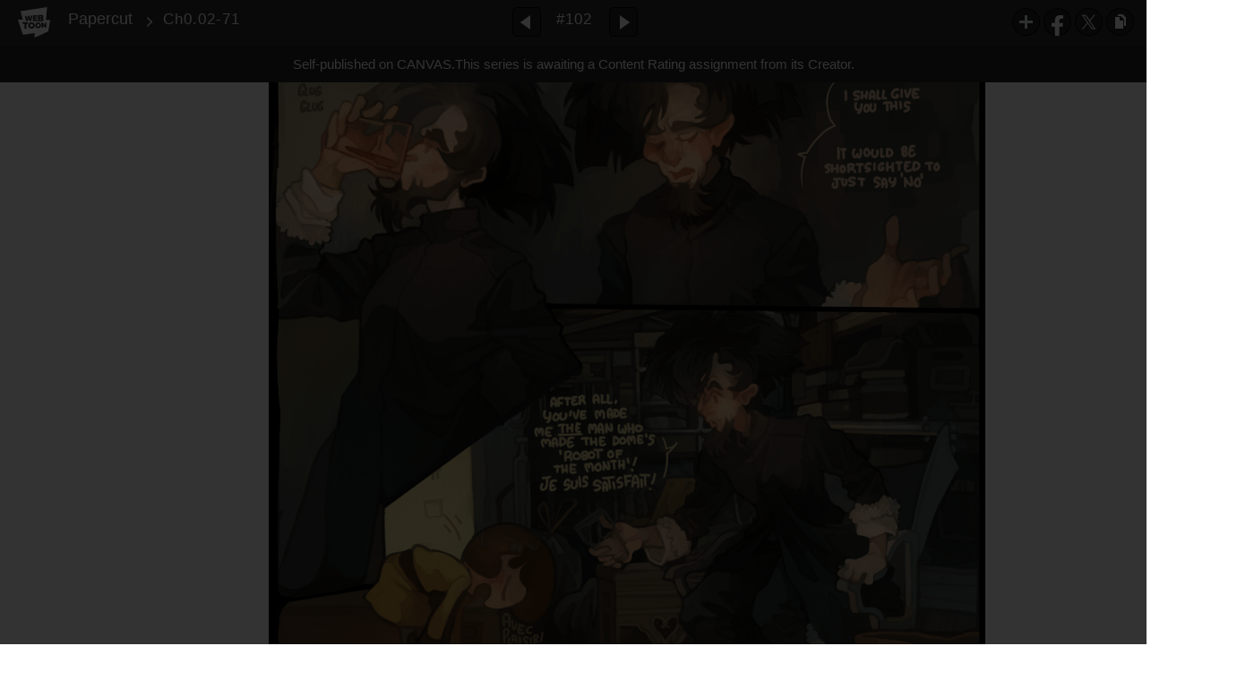

--- FILE ---
content_type: text/html;charset=UTF-8
request_url: https://www.webtoons.com/en/canvas/papercut/ch002-71/viewer?title_no=464554&episode_no=105&serviceZone=GLOBAL
body_size: 27564
content:

















<!doctype html>

<html lang="en">
<head>


<title>Ch0.02-71 - 102 | Papercut</title>
<meta name="keywords" content="Papercut, 102, Ch0.02-71, Sf, WEBTOON"/>
<meta name="description" content="Ch0.02-71, Episode 102 of Papercut in WEBTOON. Paper is a workaholic robot who could have kept his content life going forever, until he meets Cutler, a rebellious and excentric robot who swears destruction on everything Paper holds dear.

And with this fateful encounter, the robot revolution begins!"/>
<link rel="canonical" href="https://www.webtoons.com/en/challenge/papercut/ch002-71/viewer?title_no=464554&episode_no=105" />
<link rel="alternate" media="only screen and (max-width: 640px)" href="https://m.webtoons.com/en/challenge/papercut/ch002-71/viewer?title_no=464554&episode_no=105"/>












<meta charset="utf-8">
<meta http-equiv="X-UA-Compatible" content="IE=edge"/>
<link rel="shortcut icon" href="https://webtoons-static.pstatic.net/image/favicon/favicon.ico?dt=2017082301" type="image/x-icon">





	
	
	
	
	
	


<link rel="stylesheet" type="text/css" href="/static/bundle/linewebtoon-43a5c53e193a2cc28f60.css">




<script type="text/javascript">
	window.__headerState__ = {
		domain: "www.webtoons.com",
		phase : "release",
		languageCode: "en",
		cssCode: "en",
		cssCodePrefix: "",
		gaTrackingId: "UA-57082184-1",
		ga4TrackingId: "G-ZTE4EZ7DVX",
		contentLanguage: "ENGLISH",
		contentLanguageCode : 'en',
		gakSerName: "gak.webtoons.com",
		gakPlatformName: "WEB_PC",
		serviceZone: 'GLOBAL',
		facebookAdId: "",
		lcsServer: 'lcs.loginfra.com',
		browserType : "CHROME",
		gaPageName : "",
		googleAdsState : {
			gadWebtoonReadEvent : "",
			title : "Papercut",
			titleNo : "464554",
			episodeNo : "105",
			gadConversion : {
				"th": [{
					// GAD 태국 광고 계정 1
					conversionId: "AW-761239969", // AW-CONVERSION_ID : Google Ads 계정에 고유한 전환 ID
					conversionLabel: "yhf1CLXkr-0CEKGz_uoC" // AW-CONVERSION_LABEL : 각 전환 액션에 고유하게 부여되는 전환 라벨
				}, {
					// GAD 태국 광고 계정 2
					conversionId: "AW-758804776",
					conversionLabel: "GzVDCNuRsO0CEKji6ekC"
				}]
				// 언어가 추가되면 배열로 넣음
			}
		},
		afPbaKey: "fe890007-9461-4b38-a417-7611db3b631e",
	}

	let lcs_SerName = window.lcs_SerName = window.__headerState__.lcsServer;
</script>
<script type="text/javascript" src="/static/bundle/common/cmp-02e4d9b29cd76218fcac.js" charset="utf-8"></script>
<script type="text/javascript" src="/static/bundle/header-2913b9ec7ed9d63f1ed4.js" charset="utf-8"></script>
<script type="text/javascript" src="/static/bundle/common/header-b02ac0d8615a67cbcd5f.js" charset="utf-8"></script>

<meta property="og:title" content="Papercut - Ch0.02-71" />
<meta property="og:type" content="com-linewebtoon:episode" />
<meta property="og:url" content="https://www.webtoons.com/en/canvas/papercut/ch002-71/viewer?title_no=464554&episode_no=105" />
<meta property="og:site_name" content="www.webtoons.com" />
<meta property="og:image" content="https://swebtoon-phinf.pstatic.net/20210622_155/1624324165182liUXf_JPEG/thumbnail.jpg" />
<meta property="og:description" content="Paper is a workaholic robot who could have kept his content life going forever, until he meets Cutler, a rebellious and excentric robot who swears destruction on everything Paper holds dear.

And with this fateful encounter, the robot revolution begins!" />
<meta property="com-linewebtoon:episode:author" content="Sony-Shock" />

<meta name="twitter:card" content="summary"/>
<meta name="twitter:site" content="@LINEWebtoon"/>
<meta name="twitter:image" content="https://swebtoon-phinf.pstatic.net/20220426_283/1650911251138mcz4O_PNG/6fc0dd2b-d201-4a11-8b63-5c652e064203.png"/>
<meta name="twitter:description" content="Paper is a workaholic robot who could have kept his content life going forever, until he meets Cutler, a rebellious and excentric robot who swears destruction on everything Paper holds dear.

And with this fateful encounter, the robot revolution begins!"/>
<meta property="al:android:url" content="linewebtoon://viewer/challenge?titleNo=464554&episodeNo=105"/>
<meta property="al:android:package" content="com.naver.linewebtoon"/>
<meta property="al:android:app_name" content="LINE WEBTOON"/>
<meta name="twitter:app:name:googleplay" content="LINE WEBTOON"/>
<meta name="twitter:app:id:googleplay" content="com.naver.linewebtoon"/>
<meta name="twitter:app:url:googleplay" content="linewebtoon://viewer/challenge?titleNo=464554&episodeNo=105"/>
<meta property="al:ios:url" content="linewebtoon://viewer/challenge?titleNo=464554&episodeNo=105" />
<meta property="al:ios:app_store_id" content="894546091" />
<meta property="al:ios:app_name" content="LINE WEBTOON" />
<meta name="twitter:app:name:iphone" content="LINE WEBTOON"/>
<meta name="twitter:app:id:iphone" content="894546091"/>
<meta name="twitter:app:url:iphone" content="linewebtoon://viewer/challenge?titleNo=464554&episodeNo=105"/>
<meta name="twitter:app:name:ipad" content="LINE WEBTOON"/>
<meta name="twitter:app:id:ipad" content="894546091"/>

<meta name="twitter:app:url:ipad" content="linewebtoon://viewer/challenge?titleNo=464554&episodeNo=105"/>

<meta name="robots" content="noimageindex, noarchive " />
<style type="text/css">
#toolbarSensor {
	-ms-filter: "progid:DXImageTransform.Microsoft.Alpha(Opacity=0)"; /* IE 8 */
	filter: progid:DXImageTransform.Microsoft.Alpha(Opacity=0); /* IE 7 and olders */
	opacity:0;
}
</style>
	<link rel="stylesheet" type="text/css" href="https://ssl.pstatic.net/static/wcc/gw/prod-1.0/index.css">
</head>

<body class="en">
	<div id="wrap">
		<!-- skip navigation -->
		<div id="u_skip">
			<a href="#content" onclick="document.getElementById('content').tabIndex=-1;document.getElementById('content').focus();return false;"><span>skip to content</span></a>
		</div>
		<!-- //skip navigation -->

		<!-- container -->
	    <div id="container" role="main">
	    	
			
	    	<div class="tool_area " id="toolbarSensor"></div>
			<div class="tool_area " id="toolbar">
				<div class="info">
					<p class="logo"><a href="https://www.webtoons.com/en/" class="btn_logo">WEBTOON</a></p>

					<div class="subj_info">
						<a href="https://www.webtoons.com/en/canvas/papercut/list?title_no=464554" class="subj" title="Papercut" >Papercut</a>
						<span class="ico_arr2"></span>
						<h1 class="subj_episode" title="Ch0.02-71">Ch0.02-71</h1>
					</div>
				</div>
				<div class="paginate v2">
					
					<a href="https://www.webtoons.com/en/canvas/papercut/ch02-70/viewer?title_no=464554&episode_no=104" title="Previous Episode" class="pg_prev _prevEpisode"><em>Previous Episode</em></a>
					
					
					<span class="tx _btnOpenEpisodeList">#102</span>
					
					<a href="https://www.webtoons.com/en/canvas/papercut/ch02-72/viewer?title_no=464554&episode_no=106" title="Next Episode" class="pg_next _nextEpisode"><em>Next Episode</em></a>
					
					
				</div>

				
				
				<div class="episode_area" id="topEpisodeList">
					<div class="episode_lst">
						<div class="episode_cont">
							<ul style="left: 0px;">
							
								
								<li data-episode-no="4">
									<a href="https://www.webtoons.com/en/canvas/papercut/chapter-01-rice-paper-cover/viewer?title_no=464554&episode_no=4" class=""><span class="thmb"><img src="https://webtoons-static.pstatic.net/image/bg_transparency.png" data-url="https://webtoon-phinf.pstatic.net/20210119_75/1611015476313F88iY_PNG/bf6d9b36-79a3-438c-81b6-637627ebcffd.png?type=f160_151" class="_thumbnailImages" width="92" height="87" alt="Chapter 01 'Rice Paper' Cover"><span class="mask"></span></span><span class="subj">Chapter 01 'Rice Paper' Cover</span></a></li>
							
								
								<li data-episode-no="5">
									<a href="https://www.webtoons.com/en/canvas/papercut/ch01-01-and-02/viewer?title_no=464554&episode_no=5" class=""><span class="thmb"><img src="https://webtoons-static.pstatic.net/image/bg_transparency.png" data-url="https://webtoon-phinf.pstatic.net/20210119_290/1611015580468h3E6z_PNG/1d8585be-4dbc-4c38-8e5b-f2b1c7befd2d.png?type=f160_151" class="_thumbnailImages" width="92" height="87" alt="Ch.01- 01 and 02"><span class="mask"></span></span><span class="subj">Ch.01- 01 and 02</span></a></li>
							
								
								<li data-episode-no="6">
									<a href="https://www.webtoons.com/en/canvas/papercut/ch01-03/viewer?title_no=464554&episode_no=6" class=""><span class="thmb"><img src="https://webtoons-static.pstatic.net/image/bg_transparency.png" data-url="https://webtoon-phinf.pstatic.net/20210119_267/1611015667804w7Je2_PNG/ec96af45-8315-4125-a333-8ca31b19e4e7.png?type=f160_151" class="_thumbnailImages" width="92" height="87" alt="Ch.01-03"><span class="mask"></span></span><span class="subj">Ch.01-03</span></a></li>
							
								
								<li data-episode-no="7">
									<a href="https://www.webtoons.com/en/canvas/papercut/ch01-04/viewer?title_no=464554&episode_no=7" class=""><span class="thmb"><img src="https://webtoons-static.pstatic.net/image/bg_transparency.png" data-url="https://webtoon-phinf.pstatic.net/20210119_112/1611015881053L1Xcg_PNG/402ec319-87cb-4e19-a477-b4055d085cfd.png?type=f160_151" class="_thumbnailImages" width="92" height="87" alt="Ch.01-04"><span class="mask"></span></span><span class="subj">Ch.01-04</span></a></li>
							
								
								<li data-episode-no="8">
									<a href="https://www.webtoons.com/en/canvas/papercut/ch01-05/viewer?title_no=464554&episode_no=8" class=""><span class="thmb"><img src="https://webtoons-static.pstatic.net/image/bg_transparency.png" data-url="https://webtoon-phinf.pstatic.net/20210119_65/1611015852420uOQBV_PNG/11182d56-774a-4c9f-bc38-223337081a88.png?type=f160_151" class="_thumbnailImages" width="92" height="87" alt="Ch.01-05"><span class="mask"></span></span><span class="subj">Ch.01-05</span></a></li>
							
								
								<li data-episode-no="9">
									<a href="https://www.webtoons.com/en/canvas/papercut/ch01-06/viewer?title_no=464554&episode_no=9" class=""><span class="thmb"><img src="https://webtoons-static.pstatic.net/image/bg_transparency.png" data-url="https://webtoon-phinf.pstatic.net/20210119_40/1611015812330kv5AU_PNG/c68957e5-86e9-4be3-a58d-b7d49a30f77a.png?type=f160_151" class="_thumbnailImages" width="92" height="87" alt="Ch.01-06"><span class="mask"></span></span><span class="subj">Ch.01-06</span></a></li>
							
								
								<li data-episode-no="10">
									<a href="https://www.webtoons.com/en/canvas/papercut/ch01-07/viewer?title_no=464554&episode_no=10" class=""><span class="thmb"><img src="https://webtoons-static.pstatic.net/image/bg_transparency.png" data-url="https://webtoon-phinf.pstatic.net/20210119_271/1611016118127qWiin_PNG/662aa6b8-56a0-492e-aaa0-490be7902ec6.png?type=f160_151" class="_thumbnailImages" width="92" height="87" alt="Ch.01-07"><span class="mask"></span></span><span class="subj">Ch.01-07</span></a></li>
							
								
								<li data-episode-no="11">
									<a href="https://www.webtoons.com/en/canvas/papercut/ch01-08/viewer?title_no=464554&episode_no=11" class=""><span class="thmb"><img src="https://webtoons-static.pstatic.net/image/bg_transparency.png" data-url="https://webtoon-phinf.pstatic.net/20210119_109/1611016156314lM3US_PNG/9ff13de0-31aa-4942-a859-a6f7795bbbc8.png?type=f160_151" class="_thumbnailImages" width="92" height="87" alt="Ch.01-08"><span class="mask"></span></span><span class="subj">Ch.01-08</span></a></li>
							
								
								<li data-episode-no="12">
									<a href="https://www.webtoons.com/en/canvas/papercut/ch01-09/viewer?title_no=464554&episode_no=12" class=""><span class="thmb"><img src="https://webtoons-static.pstatic.net/image/bg_transparency.png" data-url="https://webtoon-phinf.pstatic.net/20210119_4/1611016183858Azd2s_PNG/d29bf8ab-f62c-4848-b5e7-5192ae409d3d.png?type=f160_151" class="_thumbnailImages" width="92" height="87" alt="Ch.01-09"><span class="mask"></span></span><span class="subj">Ch.01-09</span></a></li>
							
								
								<li data-episode-no="13">
									<a href="https://www.webtoons.com/en/canvas/papercut/ch01-10/viewer?title_no=464554&episode_no=13" class=""><span class="thmb"><img src="https://webtoons-static.pstatic.net/image/bg_transparency.png" data-url="https://webtoon-phinf.pstatic.net/20210119_294/1611016103535NoQaV_PNG/eb714462-33b1-4748-b2eb-2c7519bb9253.png?type=f160_151" class="_thumbnailImages" width="92" height="87" alt="Ch.01-10"><span class="mask"></span></span><span class="subj">Ch.01-10</span></a></li>
							
								
								<li data-episode-no="14">
									<a href="https://www.webtoons.com/en/canvas/papercut/ch01-11/viewer?title_no=464554&episode_no=14" class=""><span class="thmb"><img src="https://webtoons-static.pstatic.net/image/bg_transparency.png" data-url="https://webtoon-phinf.pstatic.net/20210119_270/1611016256090YUo86_PNG/20925dc7-508f-45d9-86c6-fb3ee1e3f5a2.png?type=f160_151" class="_thumbnailImages" width="92" height="87" alt="Ch.01-11"><span class="mask"></span></span><span class="subj">Ch.01-11</span></a></li>
							
								
								<li data-episode-no="15">
									<a href="https://www.webtoons.com/en/canvas/papercut/ch01-12/viewer?title_no=464554&episode_no=15" class=""><span class="thmb"><img src="https://webtoons-static.pstatic.net/image/bg_transparency.png" data-url="https://webtoon-phinf.pstatic.net/20210119_221/1611016393394tLHiM_PNG/a0f1664d-c298-4b34-9221-ed11f9e0e610.png?type=f160_151" class="_thumbnailImages" width="92" height="87" alt="Ch.01-12"><span class="mask"></span></span><span class="subj">Ch.01-12</span></a></li>
							
								
								<li data-episode-no="16">
									<a href="https://www.webtoons.com/en/canvas/papercut/ch01-13/viewer?title_no=464554&episode_no=16" class=""><span class="thmb"><img src="https://webtoons-static.pstatic.net/image/bg_transparency.png" data-url="https://webtoon-phinf.pstatic.net/20210119_126/1611016405404yTWaM_PNG/968cdeb6-0be5-49bc-965c-df0a9fb9fb28.png?type=f160_151" class="_thumbnailImages" width="92" height="87" alt="Ch.01-13"><span class="mask"></span></span><span class="subj">Ch.01-13</span></a></li>
							
								
								<li data-episode-no="17">
									<a href="https://www.webtoons.com/en/canvas/papercut/ch01-14/viewer?title_no=464554&episode_no=17" class=""><span class="thmb"><img src="https://webtoons-static.pstatic.net/image/bg_transparency.png" data-url="https://webtoon-phinf.pstatic.net/20210119_145/1611016432920aLSjR_PNG/ca39181c-ef9f-455a-ba02-0e8d83f1c319.png?type=f160_151" class="_thumbnailImages" width="92" height="87" alt="Ch.01-14"><span class="mask"></span></span><span class="subj">Ch.01-14</span></a></li>
							
								
								<li data-episode-no="18">
									<a href="https://www.webtoons.com/en/canvas/papercut/ch01-15/viewer?title_no=464554&episode_no=18" class=""><span class="thmb"><img src="https://webtoons-static.pstatic.net/image/bg_transparency.png" data-url="https://webtoon-phinf.pstatic.net/20210119_259/1611016464766UAIhb_PNG/b3e2b6b1-b1fb-46f5-be86-131903c2023b.png?type=f160_151" class="_thumbnailImages" width="92" height="87" alt="Ch.01-15"><span class="mask"></span></span><span class="subj">Ch.01-15</span></a></li>
							
								
								<li data-episode-no="19">
									<a href="https://www.webtoons.com/en/canvas/papercut/ch01-16/viewer?title_no=464554&episode_no=19" class=""><span class="thmb"><img src="https://webtoons-static.pstatic.net/image/bg_transparency.png" data-url="https://webtoon-phinf.pstatic.net/20210119_212/16110165018792Q9o5_PNG/ca63c7d6-9548-4b4a-a189-f696dd2eac6c.png?type=f160_151" class="_thumbnailImages" width="92" height="87" alt="Ch.01-16"><span class="mask"></span></span><span class="subj">Ch.01-16</span></a></li>
							
								
								<li data-episode-no="20">
									<a href="https://www.webtoons.com/en/canvas/papercut/ch01-17/viewer?title_no=464554&episode_no=20" class=""><span class="thmb"><img src="https://webtoons-static.pstatic.net/image/bg_transparency.png" data-url="https://webtoon-phinf.pstatic.net/20210119_193/1611016686324soS76_PNG/997c1ef0-126f-4c62-9b69-b48350b82069.png?type=f160_151" class="_thumbnailImages" width="92" height="87" alt="Ch.01-17"><span class="mask"></span></span><span class="subj">Ch.01-17</span></a></li>
							
								
								<li data-episode-no="21">
									<a href="https://www.webtoons.com/en/canvas/papercut/ch01-18/viewer?title_no=464554&episode_no=21" class=""><span class="thmb"><img src="https://webtoons-static.pstatic.net/image/bg_transparency.png" data-url="https://webtoon-phinf.pstatic.net/20210119_165/1611016733821uFiCC_PNG/6a84b747-6323-4804-81d1-b6b1e5095a1f.png?type=f160_151" class="_thumbnailImages" width="92" height="87" alt="Ch.01-18"><span class="mask"></span></span><span class="subj">Ch.01-18</span></a></li>
							
								
								<li data-episode-no="22">
									<a href="https://www.webtoons.com/en/canvas/papercut/ch01-19/viewer?title_no=464554&episode_no=22" class=""><span class="thmb"><img src="https://webtoons-static.pstatic.net/image/bg_transparency.png" data-url="https://webtoon-phinf.pstatic.net/20210119_11/1611016766448dKIer_PNG/38eb0ca7-8189-4789-95fd-92ba43ba7d66.png?type=f160_151" class="_thumbnailImages" width="92" height="87" alt="Ch.01-19"><span class="mask"></span></span><span class="subj">Ch.01-19</span></a></li>
							
								
								<li data-episode-no="23">
									<a href="https://www.webtoons.com/en/canvas/papercut/ch01-20/viewer?title_no=464554&episode_no=23" class=""><span class="thmb"><img src="https://webtoons-static.pstatic.net/image/bg_transparency.png" data-url="https://webtoon-phinf.pstatic.net/20210119_162/1611016811058sCEED_PNG/8d7f7f87-118a-408d-a609-4fad390caf1b.png?type=f160_151" class="_thumbnailImages" width="92" height="87" alt="Ch.01-20"><span class="mask"></span></span><span class="subj">Ch.01-20</span></a></li>
							
								
								<li data-episode-no="24">
									<a href="https://www.webtoons.com/en/canvas/papercut/ch01-21/viewer?title_no=464554&episode_no=24" class=""><span class="thmb"><img src="https://webtoons-static.pstatic.net/image/bg_transparency.png" data-url="https://webtoon-phinf.pstatic.net/20210119_11/1611016837783AfgPT_PNG/c548a9a5-5105-4407-b2c1-f7687036eefc.png?type=f160_151" class="_thumbnailImages" width="92" height="87" alt="Ch.01-21"><span class="mask"></span></span><span class="subj">Ch.01-21</span></a></li>
							
								
								<li data-episode-no="25">
									<a href="https://www.webtoons.com/en/canvas/papercut/ch01-22/viewer?title_no=464554&episode_no=25" class=""><span class="thmb"><img src="https://webtoons-static.pstatic.net/image/bg_transparency.png" data-url="https://webtoon-phinf.pstatic.net/20210119_5/1611016979747qlkvp_PNG/212b61ff-848b-4bac-b345-8d5d0f758558.png?type=f160_151" class="_thumbnailImages" width="92" height="87" alt="Ch.01-22"><span class="mask"></span></span><span class="subj">Ch.01-22</span></a></li>
							
								
								<li data-episode-no="26">
									<a href="https://www.webtoons.com/en/canvas/papercut/ch01-23/viewer?title_no=464554&episode_no=26" class=""><span class="thmb"><img src="https://webtoons-static.pstatic.net/image/bg_transparency.png" data-url="https://webtoon-phinf.pstatic.net/20210119_212/1611017014267bCnIU_PNG/25437da3-4c76-4af2-9b4c-52bd8f3912a9.png?type=f160_151" class="_thumbnailImages" width="92" height="87" alt="Ch.01-23"><span class="mask"></span></span><span class="subj">Ch.01-23</span></a></li>
							
								
								<li data-episode-no="27">
									<a href="https://www.webtoons.com/en/canvas/papercut/ch01-24/viewer?title_no=464554&episode_no=27" class=""><span class="thmb"><img src="https://webtoons-static.pstatic.net/image/bg_transparency.png" data-url="https://webtoon-phinf.pstatic.net/20210119_216/1611017048858vPFhT_PNG/aebf063d-e7be-4a1c-975f-4db66222bf8a.png?type=f160_151" class="_thumbnailImages" width="92" height="87" alt="Ch.01-24"><span class="mask"></span></span><span class="subj">Ch.01-24</span></a></li>
							
								
								<li data-episode-no="28">
									<a href="https://www.webtoons.com/en/canvas/papercut/ch01-25/viewer?title_no=464554&episode_no=28" class=""><span class="thmb"><img src="https://webtoons-static.pstatic.net/image/bg_transparency.png" data-url="https://webtoon-phinf.pstatic.net/20210119_233/1611017070922Hslrz_PNG/546fd9c3-b85a-4ffb-b37a-5b87e26501b0.png?type=f160_151" class="_thumbnailImages" width="92" height="87" alt="Ch.01-25"><span class="mask"></span></span><span class="subj">Ch.01-25</span></a></li>
							
								
								<li data-episode-no="29">
									<a href="https://www.webtoons.com/en/canvas/papercut/ch01-26/viewer?title_no=464554&episode_no=29" class=""><span class="thmb"><img src="https://webtoons-static.pstatic.net/image/bg_transparency.png" data-url="https://webtoon-phinf.pstatic.net/20210119_181/1611017095307cIQgr_PNG/220247f1-0801-437b-aa38-70a39abade23.png?type=f160_151" class="_thumbnailImages" width="92" height="87" alt="Ch.01-26"><span class="mask"></span></span><span class="subj">Ch.01-26</span></a></li>
							
								
								<li data-episode-no="30">
									<a href="https://www.webtoons.com/en/canvas/papercut/ch01-27/viewer?title_no=464554&episode_no=30" class=""><span class="thmb"><img src="https://webtoons-static.pstatic.net/image/bg_transparency.png" data-url="https://webtoon-phinf.pstatic.net/20210119_114/1611017185165mnwWU_PNG/9acff179-309c-4287-8638-6a2b21c6e2df.png?type=f160_151" class="_thumbnailImages" width="92" height="87" alt="Ch.01-27"><span class="mask"></span></span><span class="subj">Ch.01-27</span></a></li>
							
								
								<li data-episode-no="31">
									<a href="https://www.webtoons.com/en/canvas/papercut/ch01-28/viewer?title_no=464554&episode_no=31" class=""><span class="thmb"><img src="https://webtoons-static.pstatic.net/image/bg_transparency.png" data-url="https://webtoon-phinf.pstatic.net/20210119_162/1611017234028FeFty_PNG/d4a7d774-4bc7-4e43-b1d6-2951ede1d795.png?type=f160_151" class="_thumbnailImages" width="92" height="87" alt="Ch.01-28"><span class="mask"></span></span><span class="subj">Ch.01-28</span></a></li>
							
								
								<li data-episode-no="32">
									<a href="https://www.webtoons.com/en/canvas/papercut/ch01-29/viewer?title_no=464554&episode_no=32" class=""><span class="thmb"><img src="https://webtoons-static.pstatic.net/image/bg_transparency.png" data-url="https://webtoon-phinf.pstatic.net/20210119_254/16110172535712N7IV_PNG/3f21595e-0680-4f63-b199-5af25c0cc7af.png?type=f160_151" class="_thumbnailImages" width="92" height="87" alt="Ch.01-29"><span class="mask"></span></span><span class="subj">Ch.01-29</span></a></li>
							
								
								<li data-episode-no="33">
									<a href="https://www.webtoons.com/en/canvas/papercut/ch01-30/viewer?title_no=464554&episode_no=33" class=""><span class="thmb"><img src="https://webtoons-static.pstatic.net/image/bg_transparency.png" data-url="https://webtoon-phinf.pstatic.net/20210119_176/1611017292140EGahr_PNG/b57dc621-2f68-44bc-a92b-a49a6114e8a6.png?type=f160_151" class="_thumbnailImages" width="92" height="87" alt="Ch.01-30"><span class="mask"></span></span><span class="subj">Ch.01-30</span></a></li>
							
								
								<li data-episode-no="34">
									<a href="https://www.webtoons.com/en/canvas/papercut/ch01-31/viewer?title_no=464554&episode_no=34" class=""><span class="thmb"><img src="https://webtoons-static.pstatic.net/image/bg_transparency.png" data-url="https://webtoon-phinf.pstatic.net/20210119_238/1611017326959j5Toe_PNG/f1dff6d0-65db-4ab4-af44-186299dcf87a.png?type=f160_151" class="_thumbnailImages" width="92" height="87" alt="Ch.01-31"><span class="mask"></span></span><span class="subj">Ch.01-31</span></a></li>
							
								
								<li data-episode-no="35">
									<a href="https://www.webtoons.com/en/canvas/papercut/ch01-32/viewer?title_no=464554&episode_no=35" class=""><span class="thmb"><img src="https://webtoons-static.pstatic.net/image/bg_transparency.png" data-url="https://webtoon-phinf.pstatic.net/20210119_117/1611017413588srAiE_PNG/cde15eb4-8f1e-48b6-9099-bf024b2a0b91.png?type=f160_151" class="_thumbnailImages" width="92" height="87" alt="Ch.01-32"><span class="mask"></span></span><span class="subj">Ch.01-32</span></a></li>
							
								
								<li data-episode-no="36">
									<a href="https://www.webtoons.com/en/canvas/papercut/ch01-33/viewer?title_no=464554&episode_no=36" class=""><span class="thmb"><img src="https://webtoons-static.pstatic.net/image/bg_transparency.png" data-url="https://webtoon-phinf.pstatic.net/20210119_144/16110174621128aacT_PNG/e3fb9a5d-f13e-477d-80c8-ddf4859f3d30.png?type=f160_151" class="_thumbnailImages" width="92" height="87" alt="Ch.01-33"><span class="mask"></span></span><span class="subj">Ch.01-33</span></a></li>
							
								
								<li data-episode-no="37">
									<a href="https://www.webtoons.com/en/canvas/papercut/chapter-02-run-of-the-mill-paper-cover/viewer?title_no=464554&episode_no=37" class=""><span class="thmb"><img src="https://webtoons-static.pstatic.net/image/bg_transparency.png" data-url="https://webtoon-phinf.pstatic.net/20210119_188/16110178506990QkLH_PNG/1d9b2f13-595f-42e4-8729-3edd7468d844.png?type=f160_151" class="_thumbnailImages" width="92" height="87" alt="Chapter 02-'Run-of-the-mill paper' Cover"><span class="mask"></span></span><span class="subj">Chapter 02-'Run-of-the-mill paper' Cover</span></a></li>
							
								
								<li data-episode-no="38">
									<a href="https://www.webtoons.com/en/canvas/papercut/ch02-01-and-02/viewer?title_no=464554&episode_no=38" class=""><span class="thmb"><img src="https://webtoons-static.pstatic.net/image/bg_transparency.png" data-url="https://webtoon-phinf.pstatic.net/20210119_27/1611017871772HfSss_PNG/a2e5336d-86d3-4b5c-8a46-9db42582ade0.png?type=f160_151" class="_thumbnailImages" width="92" height="87" alt="Ch.02-01 and 02"><span class="mask"></span></span><span class="subj">Ch.02-01 and 02</span></a></li>
							
								
								<li data-episode-no="39">
									<a href="https://www.webtoons.com/en/canvas/papercut/ch02-03/viewer?title_no=464554&episode_no=39" class=""><span class="thmb"><img src="https://webtoons-static.pstatic.net/image/bg_transparency.png" data-url="https://webtoon-phinf.pstatic.net/20210119_106/16110178904731i1hM_PNG/37d8f93e-7118-4416-a94c-c9d6baf884dd.png?type=f160_151" class="_thumbnailImages" width="92" height="87" alt="Ch.02-03"><span class="mask"></span></span><span class="subj">Ch.02-03</span></a></li>
							
								
								<li data-episode-no="40">
									<a href="https://www.webtoons.com/en/canvas/papercut/ch02-04/viewer?title_no=464554&episode_no=40" class=""><span class="thmb"><img src="https://webtoons-static.pstatic.net/image/bg_transparency.png" data-url="https://webtoon-phinf.pstatic.net/20210119_113/1611017803451sPBDN_PNG/0df26e4a-1536-464b-930e-30bca506b5a8.png?type=f160_151" class="_thumbnailImages" width="92" height="87" alt="Ch.02-04"><span class="mask"></span></span><span class="subj">Ch.02-04</span></a></li>
							
								
								<li data-episode-no="41">
									<a href="https://www.webtoons.com/en/canvas/papercut/ch02-05/viewer?title_no=464554&episode_no=41" class=""><span class="thmb"><img src="https://webtoons-static.pstatic.net/image/bg_transparency.png" data-url="https://webtoon-phinf.pstatic.net/20210119_33/1611017779143mVVUP_PNG/15311b99-ec3c-4eed-ad4a-5bd004f111ae.png?type=f160_151" class="_thumbnailImages" width="92" height="87" alt="Ch.02-05"><span class="mask"></span></span><span class="subj">Ch.02-05</span></a></li>
							
								
								<li data-episode-no="42">
									<a href="https://www.webtoons.com/en/canvas/papercut/ch02-06/viewer?title_no=464554&episode_no=42" class=""><span class="thmb"><img src="https://webtoons-static.pstatic.net/image/bg_transparency.png" data-url="https://webtoon-phinf.pstatic.net/20210119_267/1611017949236Balbf_PNG/5b920a9b-4766-49fc-a638-84ede3d629f2.png?type=f160_151" class="_thumbnailImages" width="92" height="87" alt="Ch.02-06"><span class="mask"></span></span><span class="subj">Ch.02-06</span></a></li>
							
								
								<li data-episode-no="43">
									<a href="https://www.webtoons.com/en/canvas/papercut/ch02-07/viewer?title_no=464554&episode_no=43" class=""><span class="thmb"><img src="https://webtoons-static.pstatic.net/image/bg_transparency.png" data-url="https://webtoon-phinf.pstatic.net/20210126_91/16116029786192Ogi5_PNG/ecce37fd-11b3-4e80-872b-41c3123704c9.png?type=f160_151" class="_thumbnailImages" width="92" height="87" alt="Ch.02-07"><span class="mask"></span></span><span class="subj">Ch.02-07</span></a></li>
							
								
								<li data-episode-no="44">
									<a href="https://www.webtoons.com/en/canvas/papercut/ch02-08/viewer?title_no=464554&episode_no=44" class=""><span class="thmb"><img src="https://webtoons-static.pstatic.net/image/bg_transparency.png" data-url="https://webtoon-phinf.pstatic.net/20210128_215/1611803182543nPjDv_PNG/a12a0323-a564-474d-a814-1f61378cad7a.png?type=f160_151" class="_thumbnailImages" width="92" height="87" alt="Ch.02-08"><span class="mask"></span></span><span class="subj">Ch.02-08</span></a></li>
							
								
								<li data-episode-no="45">
									<a href="https://www.webtoons.com/en/canvas/papercut/ch02-09/viewer?title_no=464554&episode_no=45" class=""><span class="thmb"><img src="https://webtoons-static.pstatic.net/image/bg_transparency.png" data-url="https://webtoon-phinf.pstatic.net/20210209_104/1612822473687vc9Cr_PNG/2e8400df-210b-4eb0-856e-912656030156.png?type=f160_151" class="_thumbnailImages" width="92" height="87" alt="Ch.02-09"><span class="mask"></span></span><span class="subj">Ch.02-09</span></a></li>
							
								
								<li data-episode-no="46">
									<a href="https://www.webtoons.com/en/canvas/papercut/ch02-10/viewer?title_no=464554&episode_no=46" class=""><span class="thmb"><img src="https://webtoons-static.pstatic.net/image/bg_transparency.png" data-url="https://webtoon-phinf.pstatic.net/20210215_185/1613378094802JyY8k_PNG/a69156a6-a56d-44b4-9a2a-f20d7a5ac9d6.png?type=f160_151" class="_thumbnailImages" width="92" height="87" alt="Ch.02-10"><span class="mask"></span></span><span class="subj">Ch.02-10</span></a></li>
							
								
								<li data-episode-no="47">
									<a href="https://www.webtoons.com/en/canvas/papercut/ch02-11/viewer?title_no=464554&episode_no=47" class=""><span class="thmb"><img src="https://webtoons-static.pstatic.net/image/bg_transparency.png" data-url="https://webtoon-phinf.pstatic.net/20210221_55/1613893298982CSEWW_PNG/39130715-2abd-458c-8651-697e68fbef76.png?type=f160_151" class="_thumbnailImages" width="92" height="87" alt="Ch.02-11"><span class="mask"></span></span><span class="subj">Ch.02-11</span></a></li>
							
								
								<li data-episode-no="48">
									<a href="https://www.webtoons.com/en/canvas/papercut/ch02-12/viewer?title_no=464554&episode_no=48" class=""><span class="thmb"><img src="https://webtoons-static.pstatic.net/image/bg_transparency.png" data-url="https://webtoon-phinf.pstatic.net/20210302_34/1614624843361TPuUJ_PNG/18f23d39-fe70-4be8-9402-82df30e5bb20.png?type=f160_151" class="_thumbnailImages" width="92" height="87" alt="Ch.02-12"><span class="mask"></span></span><span class="subj">Ch.02-12</span></a></li>
							
								
								<li data-episode-no="49">
									<a href="https://www.webtoons.com/en/canvas/papercut/ch02-13/viewer?title_no=464554&episode_no=49" class=""><span class="thmb"><img src="https://webtoons-static.pstatic.net/image/bg_transparency.png" data-url="https://webtoon-phinf.pstatic.net/20210309_297/1615226485300TXY8r_PNG/68517c18-308d-43cc-9e64-7527ae18c38d.png?type=f160_151" class="_thumbnailImages" width="92" height="87" alt="Ch.02-13"><span class="mask"></span></span><span class="subj">Ch.02-13</span></a></li>
							
								
								<li data-episode-no="50">
									<a href="https://www.webtoons.com/en/canvas/papercut/ch02-14/viewer?title_no=464554&episode_no=50" class=""><span class="thmb"><img src="https://webtoons-static.pstatic.net/image/bg_transparency.png" data-url="https://webtoon-phinf.pstatic.net/20210316_92/161582636259019CV3_PNG/b4bfcc6b-b0c1-475a-bfb8-bb3a052eeb01.png?type=f160_151" class="_thumbnailImages" width="92" height="87" alt="Ch.02-14"><span class="mask"></span></span><span class="subj">Ch.02-14</span></a></li>
							
								
								<li data-episode-no="51">
									<a href="https://www.webtoons.com/en/canvas/papercut/ch02-15/viewer?title_no=464554&episode_no=51" class=""><span class="thmb"><img src="https://webtoons-static.pstatic.net/image/bg_transparency.png" data-url="https://webtoon-phinf.pstatic.net/20210320_81/1616189158746UfF1b_PNG/94597f84-69ce-4e72-8f3d-ad3c15116112.png?type=f160_151" class="_thumbnailImages" width="92" height="87" alt="Ch.02-15"><span class="mask"></span></span><span class="subj">Ch.02-15</span></a></li>
							
								
								<li data-episode-no="52">
									<a href="https://www.webtoons.com/en/canvas/papercut/ch02-16/viewer?title_no=464554&episode_no=52" class=""><span class="thmb"><img src="https://webtoons-static.pstatic.net/image/bg_transparency.png" data-url="https://webtoon-phinf.pstatic.net/20210330_217/16170364612228abqi_PNG/a11eb980-a792-4eeb-b1bb-07c9caf0bff0.png?type=f160_151" class="_thumbnailImages" width="92" height="87" alt="Ch.02-16"><span class="mask"></span></span><span class="subj">Ch.02-16</span></a></li>
							
								
								<li data-episode-no="53">
									<a href="https://www.webtoons.com/en/canvas/papercut/ch02-17/viewer?title_no=464554&episode_no=53" class=""><span class="thmb"><img src="https://webtoons-static.pstatic.net/image/bg_transparency.png" data-url="https://webtoon-phinf.pstatic.net/20210402_135/1617315858452Th7d5_JPEG/647e677b-f263-4b60-8b95-061de4c11ea4.jpg?type=f160_151" class="_thumbnailImages" width="92" height="87" alt="Ch.02-17"><span class="mask"></span></span><span class="subj">Ch.02-17</span></a></li>
							
								
								<li data-episode-no="54">
									<a href="https://www.webtoons.com/en/canvas/papercut/ch02-18/viewer?title_no=464554&episode_no=54" class=""><span class="thmb"><img src="https://webtoons-static.pstatic.net/image/bg_transparency.png" data-url="https://webtoon-phinf.pstatic.net/20210413_259/1618258171745LB1Gr_PNG/8704d90d-4a7f-4aee-a7fd-8593f6b65e05.png?type=f160_151" class="_thumbnailImages" width="92" height="87" alt="Ch.02-18"><span class="mask"></span></span><span class="subj">Ch.02-18</span></a></li>
							
								
								<li data-episode-no="55">
									<a href="https://www.webtoons.com/en/canvas/papercut/ch02-19/viewer?title_no=464554&episode_no=55" class=""><span class="thmb"><img src="https://webtoons-static.pstatic.net/image/bg_transparency.png" data-url="https://webtoon-phinf.pstatic.net/20210419_70/1618843588499AVrwp_PNG/b8acd8cd-07c4-4995-8908-d1bd597aa0f2.png?type=f160_151" class="_thumbnailImages" width="92" height="87" alt="Ch.02-19"><span class="mask"></span></span><span class="subj">Ch.02-19</span></a></li>
							
								
								<li data-episode-no="56">
									<a href="https://www.webtoons.com/en/canvas/papercut/ch02-20/viewer?title_no=464554&episode_no=56" class=""><span class="thmb"><img src="https://webtoons-static.pstatic.net/image/bg_transparency.png" data-url="https://webtoon-phinf.pstatic.net/20210426_111/16194447171382Wsho_PNG/5481fc36-c705-45f1-9fac-b751349f3243.png?type=f160_151" class="_thumbnailImages" width="92" height="87" alt="Ch.02-20"><span class="mask"></span></span><span class="subj">Ch.02-20</span></a></li>
							
								
								<li data-episode-no="57">
									<a href="https://www.webtoons.com/en/canvas/papercut/ch02-21/viewer?title_no=464554&episode_no=57" class=""><span class="thmb"><img src="https://webtoons-static.pstatic.net/image/bg_transparency.png" data-url="https://webtoon-phinf.pstatic.net/20210503_213/1620020939320XQNtU_PNG/14a3bdf8-bd47-4689-9348-8801ab12cbb9.png?type=f160_151" class="_thumbnailImages" width="92" height="87" alt="Ch.02-21"><span class="mask"></span></span><span class="subj">Ch.02-21</span></a></li>
							
								
								<li data-episode-no="58">
									<a href="https://www.webtoons.com/en/canvas/papercut/ch2-22/viewer?title_no=464554&episode_no=58" class=""><span class="thmb"><img src="https://webtoons-static.pstatic.net/image/bg_transparency.png" data-url="https://webtoon-phinf.pstatic.net/20210510_74/1620615314180gHddF_PNG/0b4d3872-7421-4337-b104-452c6e581660.png?type=f160_151" class="_thumbnailImages" width="92" height="87" alt="Ch.2-22"><span class="mask"></span></span><span class="subj">Ch.2-22</span></a></li>
							
								
								<li data-episode-no="59">
									<a href="https://www.webtoons.com/en/canvas/papercut/ch02-23/viewer?title_no=464554&episode_no=59" class=""><span class="thmb"><img src="https://webtoons-static.pstatic.net/image/bg_transparency.png" data-url="https://webtoon-phinf.pstatic.net/20210518_20/1621269094097arR2X_PNG/df540f0a-36a0-4b21-a998-829f1e21f861.png?type=f160_151" class="_thumbnailImages" width="92" height="87" alt="Ch.02-23"><span class="mask"></span></span><span class="subj">Ch.02-23</span></a></li>
							
								
								<li data-episode-no="60">
									<a href="https://www.webtoons.com/en/canvas/papercut/ch02-24/viewer?title_no=464554&episode_no=60" class=""><span class="thmb"><img src="https://webtoons-static.pstatic.net/image/bg_transparency.png" data-url="https://webtoon-phinf.pstatic.net/20210525_270/16218699344961gEqG_PNG/8418fcbb-2c56-4916-be4a-b71920db3823.png?type=f160_151" class="_thumbnailImages" width="92" height="87" alt="Ch.02-24"><span class="mask"></span></span><span class="subj">Ch.02-24</span></a></li>
							
								
								<li data-episode-no="61">
									<a href="https://www.webtoons.com/en/canvas/papercut/ch02-25/viewer?title_no=464554&episode_no=61" class=""><span class="thmb"><img src="https://webtoons-static.pstatic.net/image/bg_transparency.png" data-url="https://webtoon-phinf.pstatic.net/20210601_280/1622478726532BDMog_PNG/cf191ae8-73fe-4fee-b1f0-06de9ba906ce.png?type=f160_151" class="_thumbnailImages" width="92" height="87" alt="Ch.02-25"><span class="mask"></span></span><span class="subj">Ch.02-25</span></a></li>
							
								
								<li data-episode-no="62">
									<a href="https://www.webtoons.com/en/canvas/papercut/ch02-26/viewer?title_no=464554&episode_no=62" class=""><span class="thmb"><img src="https://webtoons-static.pstatic.net/image/bg_transparency.png" data-url="https://webtoon-phinf.pstatic.net/20210608_65/1623086766918N8StW_PNG/d1091782-47e5-430e-8d3b-dff676685b92.png?type=f160_151" class="_thumbnailImages" width="92" height="87" alt="Ch.02-26"><span class="mask"></span></span><span class="subj">Ch.02-26</span></a></li>
							
								
								<li data-episode-no="63">
									<a href="https://www.webtoons.com/en/canvas/papercut/ch02-27/viewer?title_no=464554&episode_no=63" class=""><span class="thmb"><img src="https://webtoons-static.pstatic.net/image/bg_transparency.png" data-url="https://webtoon-phinf.pstatic.net/20210615_186/1623692645415h0i3Q_PNG/625def04-c20a-4fb9-a4d0-b89442dcc26a.png?type=f160_151" class="_thumbnailImages" width="92" height="87" alt="Ch.02-27"><span class="mask"></span></span><span class="subj">Ch.02-27</span></a></li>
							
								
								<li data-episode-no="64">
									<a href="https://www.webtoons.com/en/canvas/papercut/ch02-28/viewer?title_no=464554&episode_no=64" class=""><span class="thmb"><img src="https://webtoons-static.pstatic.net/image/bg_transparency.png" data-url="https://webtoon-phinf.pstatic.net/20210621_199/1624237777079h3WfH_PNG/ac1d1cfd-3fb3-4fd3-a493-98fcf626d701.png?type=f160_151" class="_thumbnailImages" width="92" height="87" alt="Ch.02-28"><span class="mask"></span></span><span class="subj">Ch.02-28</span></a></li>
							
								
								<li data-episode-no="65">
									<a href="https://www.webtoons.com/en/canvas/papercut/ch02-29/viewer?title_no=464554&episode_no=65" class=""><span class="thmb"><img src="https://webtoons-static.pstatic.net/image/bg_transparency.png" data-url="https://webtoon-phinf.pstatic.net/20210628_33/1624841647962l1ISC_PNG/291283eb-db9b-4c47-8023-3354418f1f1a.png?type=f160_151" class="_thumbnailImages" width="92" height="87" alt="Ch.02-29"><span class="mask"></span></span><span class="subj">Ch.02-29</span></a></li>
							
								
								<li data-episode-no="66">
									<a href="https://www.webtoons.com/en/canvas/papercut/ch02-30/viewer?title_no=464554&episode_no=66" class=""><span class="thmb"><img src="https://webtoons-static.pstatic.net/image/bg_transparency.png" data-url="https://webtoon-phinf.pstatic.net/20210705_178/1625449364700CfRDA_PNG/8e61f573-1c02-4fd4-b8c0-862aeb0231a1.png?type=f160_151" class="_thumbnailImages" width="92" height="87" alt="Ch.02-30"><span class="mask"></span></span><span class="subj">Ch.02-30</span></a></li>
							
								
								<li data-episode-no="67">
									<a href="https://www.webtoons.com/en/canvas/papercut/ch02-31/viewer?title_no=464554&episode_no=67" class=""><span class="thmb"><img src="https://webtoons-static.pstatic.net/image/bg_transparency.png" data-url="https://webtoon-phinf.pstatic.net/20210713_272/1626105986469vLQrv_PNG/67cf0219-bbad-40a9-b1db-38a9c1758f0f.png?type=f160_151" class="_thumbnailImages" width="92" height="87" alt="Ch.02-31"><span class="mask"></span></span><span class="subj">Ch.02-31</span></a></li>
							
								
								<li data-episode-no="68">
									<a href="https://www.webtoons.com/en/canvas/papercut/ch02-32/viewer?title_no=464554&episode_no=68" class=""><span class="thmb"><img src="https://webtoons-static.pstatic.net/image/bg_transparency.png" data-url="https://webtoon-phinf.pstatic.net/20210720_178/162672063840917g5W_PNG/39fa8edd-6797-459c-8f08-04105e8578e7.png?type=f160_151" class="_thumbnailImages" width="92" height="87" alt="Ch.02-32"><span class="mask"></span></span><span class="subj">Ch.02-32</span></a></li>
							
								
								<li data-episode-no="69">
									<a href="https://www.webtoons.com/en/canvas/papercut/ch02-33/viewer?title_no=464554&episode_no=69" class=""><span class="thmb"><img src="https://webtoons-static.pstatic.net/image/bg_transparency.png" data-url="https://webtoon-phinf.pstatic.net/20210727_73/1627324764575i8sRd_PNG/ef80d759-a97b-4875-98a6-8127e5e03e88.png?type=f160_151" class="_thumbnailImages" width="92" height="87" alt="Ch.02-33"><span class="mask"></span></span><span class="subj">Ch.02-33</span></a></li>
							
								
								<li data-episode-no="70">
									<a href="https://www.webtoons.com/en/canvas/papercut/ch02-34/viewer?title_no=464554&episode_no=70" class=""><span class="thmb"><img src="https://webtoons-static.pstatic.net/image/bg_transparency.png" data-url="https://webtoon-phinf.pstatic.net/20210803_145/1627926293554ohs64_PNG/00bd7561-a5f7-4c35-b180-3215704033cf.png?type=f160_151" class="_thumbnailImages" width="92" height="87" alt="Ch.02-34"><span class="mask"></span></span><span class="subj">Ch.02-34</span></a></li>
							
								
								<li data-episode-no="71">
									<a href="https://www.webtoons.com/en/canvas/papercut/ch02-35/viewer?title_no=464554&episode_no=71" class=""><span class="thmb"><img src="https://webtoons-static.pstatic.net/image/bg_transparency.png" data-url="https://webtoon-phinf.pstatic.net/20210810_145/1628531038742JAGLM_PNG/88931c07-b503-4bf1-ac49-26c6bec31ea3.png?type=f160_151" class="_thumbnailImages" width="92" height="87" alt="Ch.02-35"><span class="mask"></span></span><span class="subj">Ch.02-35</span></a></li>
							
								
								<li data-episode-no="72">
									<a href="https://www.webtoons.com/en/canvas/papercut/ch02-36-and-37/viewer?title_no=464554&episode_no=72" class=""><span class="thmb"><img src="https://webtoons-static.pstatic.net/image/bg_transparency.png" data-url="https://webtoon-phinf.pstatic.net/20210817_30/1629148849744jBx8x_PNG/30592581-9477-4f68-a63a-a615ec9b91ee.png?type=f160_151" class="_thumbnailImages" width="92" height="87" alt="Ch.02-36 and 37"><span class="mask"></span></span><span class="subj">Ch.02-36 and 37</span></a></li>
							
								
								<li data-episode-no="73">
									<a href="https://www.webtoons.com/en/canvas/papercut/ch02-38/viewer?title_no=464554&episode_no=73" class=""><span class="thmb"><img src="https://webtoons-static.pstatic.net/image/bg_transparency.png" data-url="https://webtoon-phinf.pstatic.net/20210823_52/1629728530848v3PXp_PNG/1bca0278-e208-406c-abff-44fcf636ec6c.png?type=f160_151" class="_thumbnailImages" width="92" height="87" alt="Ch.02-38"><span class="mask"></span></span><span class="subj">Ch.02-38</span></a></li>
							
								
								<li data-episode-no="74">
									<a href="https://www.webtoons.com/en/canvas/papercut/ch02-39/viewer?title_no=464554&episode_no=74" class=""><span class="thmb"><img src="https://webtoons-static.pstatic.net/image/bg_transparency.png" data-url="https://webtoon-phinf.pstatic.net/20210831_13/1630383203006QC8II_PNG/1c2e632d-909d-41dd-959e-4be1cf50af06.png?type=f160_151" class="_thumbnailImages" width="92" height="87" alt="Ch.02-39"><span class="mask"></span></span><span class="subj">Ch.02-39</span></a></li>
							
								
								<li data-episode-no="75">
									<a href="https://www.webtoons.com/en/canvas/papercut/ch02-40/viewer?title_no=464554&episode_no=75" class=""><span class="thmb"><img src="https://webtoons-static.pstatic.net/image/bg_transparency.png" data-url="https://webtoon-phinf.pstatic.net/20210914_60/1631558125126WH0Ie_PNG/3849c114-1056-407c-8b36-6f0964f07606.png?type=f160_151" class="_thumbnailImages" width="92" height="87" alt="Ch.02-40"><span class="mask"></span></span><span class="subj">Ch.02-40</span></a></li>
							
								
								<li data-episode-no="76">
									<a href="https://www.webtoons.com/en/canvas/papercut/ch02-41/viewer?title_no=464554&episode_no=76" class=""><span class="thmb"><img src="https://webtoons-static.pstatic.net/image/bg_transparency.png" data-url="https://webtoon-phinf.pstatic.net/20210921_90/16321604663935EE2l_PNG/8829873e-5543-461b-8571-d81d896c00a0.png?type=f160_151" class="_thumbnailImages" width="92" height="87" alt="Ch.02-41"><span class="mask"></span></span><span class="subj">Ch.02-41</span></a></li>
							
								
								<li data-episode-no="77">
									<a href="https://www.webtoons.com/en/canvas/papercut/ch02-42/viewer?title_no=464554&episode_no=77" class=""><span class="thmb"><img src="https://webtoons-static.pstatic.net/image/bg_transparency.png" data-url="https://webtoon-phinf.pstatic.net/20210928_237/1632768587867humEQ_PNG/386d7aa8-01bf-4dfe-9093-496df296621e.png?type=f160_151" class="_thumbnailImages" width="92" height="87" alt="Ch.02-42"><span class="mask"></span></span><span class="subj">Ch.02-42</span></a></li>
							
								
								<li data-episode-no="78">
									<a href="https://www.webtoons.com/en/canvas/papercut/ch02-43/viewer?title_no=464554&episode_no=78" class=""><span class="thmb"><img src="https://webtoons-static.pstatic.net/image/bg_transparency.png" data-url="https://webtoon-phinf.pstatic.net/20211004_65/1633294888364AkkqM_PNG/d84f71d3-4a41-4383-ac19-55d56dfd07d3.png?type=f160_151" class="_thumbnailImages" width="92" height="87" alt="Ch.02-43"><span class="mask"></span></span><span class="subj">Ch.02-43</span></a></li>
							
								
								<li data-episode-no="79">
									<a href="https://www.webtoons.com/en/canvas/papercut/ch02-44/viewer?title_no=464554&episode_no=79" class=""><span class="thmb"><img src="https://webtoons-static.pstatic.net/image/bg_transparency.png" data-url="https://webtoon-phinf.pstatic.net/20211012_1/1634003355621wvtF6_PNG/1297dfe9-20bc-4273-9ac8-e3e3b3bd6f57.png?type=f160_151" class="_thumbnailImages" width="92" height="87" alt="Ch.02-44"><span class="mask"></span></span><span class="subj">Ch.02-44</span></a></li>
							
								
								<li data-episode-no="80">
									<a href="https://www.webtoons.com/en/canvas/papercut/ch02-45/viewer?title_no=464554&episode_no=80" class=""><span class="thmb"><img src="https://webtoons-static.pstatic.net/image/bg_transparency.png" data-url="https://webtoon-phinf.pstatic.net/20211019_93/1634574436410PKkch_PNG/fe2d3726-ef15-4534-8ed5-94f8515fed0a.png?type=f160_151" class="_thumbnailImages" width="92" height="87" alt="Ch.02-45"><span class="mask"></span></span><span class="subj">Ch.02-45</span></a></li>
							
								
								<li data-episode-no="81">
									<a href="https://www.webtoons.com/en/canvas/papercut/ch02-47/viewer?title_no=464554&episode_no=81" class=""><span class="thmb"><img src="https://webtoons-static.pstatic.net/image/bg_transparency.png" data-url="https://webtoon-phinf.pstatic.net/20211101_266/1635754862577FVgXh_PNG/afe18e3a-175f-4900-876c-77c9b422db4e.png?type=f160_151" class="_thumbnailImages" width="92" height="87" alt="Ch.02-47"><span class="mask"></span></span><span class="subj">Ch.02-47</span></a></li>
							
								
								<li data-episode-no="82">
									<a href="https://www.webtoons.com/en/canvas/papercut/ch02-47/viewer?title_no=464554&episode_no=82" class=""><span class="thmb"><img src="https://webtoons-static.pstatic.net/image/bg_transparency.png" data-url="https://webtoon-phinf.pstatic.net/20211109_261/1636405709985yYefP_PNG/3258d375-0f97-4d99-bdcc-057222866722.png?type=f160_151" class="_thumbnailImages" width="92" height="87" alt="Ch.02-47"><span class="mask"></span></span><span class="subj">Ch.02-47</span></a></li>
							
								
								<li data-episode-no="83">
									<a href="https://www.webtoons.com/en/canvas/papercut/ch02-49/viewer?title_no=464554&episode_no=83" class=""><span class="thmb"><img src="https://webtoons-static.pstatic.net/image/bg_transparency.png" data-url="https://webtoon-phinf.pstatic.net/20211116_32/1637004563841bedqq_PNG/2967407d-8e9c-4ded-bab3-ca51d54c81c1.png?type=f160_151" class="_thumbnailImages" width="92" height="87" alt="Ch.02-49"><span class="mask"></span></span><span class="subj">Ch.02-49</span></a></li>
							
								
								<li data-episode-no="84">
									<a href="https://www.webtoons.com/en/canvas/papercut/ch02-50/viewer?title_no=464554&episode_no=84" class=""><span class="thmb"><img src="https://webtoons-static.pstatic.net/image/bg_transparency.png" data-url="https://webtoon-phinf.pstatic.net/20211122_236/16375287871643pkYl_PNG/3c28b54e-a315-447e-90d5-1024d6355e5c.png?type=f160_151" class="_thumbnailImages" width="92" height="87" alt="Ch.02-50"><span class="mask"></span></span><span class="subj">Ch.02-50</span></a></li>
							
								
								<li data-episode-no="85">
									<a href="https://www.webtoons.com/en/canvas/papercut/ch02-51/viewer?title_no=464554&episode_no=85" class=""><span class="thmb"><img src="https://webtoons-static.pstatic.net/image/bg_transparency.png" data-url="https://webtoon-phinf.pstatic.net/20211129_209/1638160486517cJo00_JPEG/dfd1c33b-6582-4e6f-9db9-a1bb56c30af7.jpg?type=f160_151" class="_thumbnailImages" width="92" height="87" alt="Ch.02-51"><span class="mask"></span></span><span class="subj">Ch.02-51</span></a></li>
							
								
								<li data-episode-no="86">
									<a href="https://www.webtoons.com/en/canvas/papercut/ch02-52/viewer?title_no=464554&episode_no=86" class=""><span class="thmb"><img src="https://webtoons-static.pstatic.net/image/bg_transparency.png" data-url="https://webtoon-phinf.pstatic.net/20211206_44/1638777607333CJxHG_PNG/4954f767-a3dc-47a9-8753-b01d63f4109a.png?type=f160_151" class="_thumbnailImages" width="92" height="87" alt="Ch.02-52"><span class="mask"></span></span><span class="subj">Ch.02-52</span></a></li>
							
								
								<li data-episode-no="87">
									<a href="https://www.webtoons.com/en/canvas/papercut/ch02-53/viewer?title_no=464554&episode_no=87" class=""><span class="thmb"><img src="https://webtoons-static.pstatic.net/image/bg_transparency.png" data-url="https://webtoon-phinf.pstatic.net/20211211_140/16392034058523Sn1V_PNG/c49d4578-127d-45d9-90cf-9de41bef6204.png?type=f160_151" class="_thumbnailImages" width="92" height="87" alt="Ch.02-53"><span class="mask"></span></span><span class="subj">Ch.02-53</span></a></li>
							
								
								<li data-episode-no="88">
									<a href="https://www.webtoons.com/en/canvas/papercut/ch02-54/viewer?title_no=464554&episode_no=88" class=""><span class="thmb"><img src="https://webtoons-static.pstatic.net/image/bg_transparency.png" data-url="https://webtoon-phinf.pstatic.net/20211220_253/1639971377620LDBTN_PNG/a77ef7cb-ed88-49eb-ae01-2f6079152961.png?type=f160_151" class="_thumbnailImages" width="92" height="87" alt="Ch.02-54"><span class="mask"></span></span><span class="subj">Ch.02-54</span></a></li>
							
								
								<li data-episode-no="89">
									<a href="https://www.webtoons.com/en/canvas/papercut/ch02-55/viewer?title_no=464554&episode_no=89" class=""><span class="thmb"><img src="https://webtoons-static.pstatic.net/image/bg_transparency.png" data-url="https://webtoon-phinf.pstatic.net/20211227_65/1640574516358ClcdV_PNG/2b6ab6ee-2b2f-4b2e-8b36-10c9b6693c8f.png?type=f160_151" class="_thumbnailImages" width="92" height="87" alt="Ch.02-55"><span class="mask"></span></span><span class="subj">Ch.02-55</span></a></li>
							
								
								<li data-episode-no="90">
									<a href="https://www.webtoons.com/en/canvas/papercut/ch02-56/viewer?title_no=464554&episode_no=90" class=""><span class="thmb"><img src="https://webtoons-static.pstatic.net/image/bg_transparency.png" data-url="https://webtoon-phinf.pstatic.net/20220104_243/1641234006698xyvWD_PNG/fb29c2d2-fe80-4d7a-8d34-0b90a16afe6a.png?type=f160_151" class="_thumbnailImages" width="92" height="87" alt="Ch.02-56"><span class="mask"></span></span><span class="subj">Ch.02-56</span></a></li>
							
								
								<li data-episode-no="91">
									<a href="https://www.webtoons.com/en/canvas/papercut/ch02-57/viewer?title_no=464554&episode_no=91" class=""><span class="thmb"><img src="https://webtoons-static.pstatic.net/image/bg_transparency.png" data-url="https://webtoon-phinf.pstatic.net/20220110_82/1641776802294zFWnz_PNG/b2cfe1cd-ce3c-46c7-96dd-8141c240d31b.png?type=f160_151" class="_thumbnailImages" width="92" height="87" alt="Ch.02-57"><span class="mask"></span></span><span class="subj">Ch.02-57</span></a></li>
							
								
								<li data-episode-no="92">
									<a href="https://www.webtoons.com/en/canvas/papercut/ch02-58/viewer?title_no=464554&episode_no=92" class=""><span class="thmb"><img src="https://webtoons-static.pstatic.net/image/bg_transparency.png" data-url="https://webtoon-phinf.pstatic.net/20220117_298/1642386611919RM68r_PNG/130cad54-0de4-417e-9856-d480faa25d8d.png?type=f160_151" class="_thumbnailImages" width="92" height="87" alt="Ch.02-58"><span class="mask"></span></span><span class="subj">Ch.02-58</span></a></li>
							
								
								<li data-episode-no="93">
									<a href="https://www.webtoons.com/en/canvas/papercut/ch02-59/viewer?title_no=464554&episode_no=93" class=""><span class="thmb"><img src="https://webtoons-static.pstatic.net/image/bg_transparency.png" data-url="https://webtoon-phinf.pstatic.net/20220124_248/1642998771311QGiiI_PNG/1ad75f63-0779-4e4d-96b5-feed6de67afc.png?type=f160_151" class="_thumbnailImages" width="92" height="87" alt="Ch.02-59"><span class="mask"></span></span><span class="subj">Ch.02-59</span></a></li>
							
								
								<li data-episode-no="94">
									<a href="https://www.webtoons.com/en/canvas/papercut/ch02-60/viewer?title_no=464554&episode_no=94" class=""><span class="thmb"><img src="https://webtoons-static.pstatic.net/image/bg_transparency.png" data-url="https://webtoon-phinf.pstatic.net/20220131_206/1643585181473Ukskr_PNG/9a49b3bb-512a-4676-8343-3bdb9506b0ab.png?type=f160_151" class="_thumbnailImages" width="92" height="87" alt="Ch.02-60"><span class="mask"></span></span><span class="subj">Ch.02-60</span></a></li>
							
								
								<li data-episode-no="95">
									<a href="https://www.webtoons.com/en/canvas/papercut/ch02-61/viewer?title_no=464554&episode_no=95" class=""><span class="thmb"><img src="https://webtoons-static.pstatic.net/image/bg_transparency.png" data-url="https://webtoon-phinf.pstatic.net/20220207_264/1644209239666CPIFx_PNG/3bf58b65-5c6c-4a7d-9c65-8217cffcab01.png?type=f160_151" class="_thumbnailImages" width="92" height="87" alt="Ch.02-61"><span class="mask"></span></span><span class="subj">Ch.02-61</span></a></li>
							
								
								<li data-episode-no="96">
									<a href="https://www.webtoons.com/en/canvas/papercut/ch02-62/viewer?title_no=464554&episode_no=96" class=""><span class="thmb"><img src="https://webtoons-static.pstatic.net/image/bg_transparency.png" data-url="https://webtoon-phinf.pstatic.net/20220215_271/1644866381310awHVL_PNG/08399229-71f4-44e0-91ed-36d69d2ac036.png?type=f160_151" class="_thumbnailImages" width="92" height="87" alt="Ch.02-62"><span class="mask"></span></span><span class="subj">Ch.02-62</span></a></li>
							
								
								<li data-episode-no="97">
									<a href="https://www.webtoons.com/en/canvas/papercut/ch02-63/viewer?title_no=464554&episode_no=97" class=""><span class="thmb"><img src="https://webtoons-static.pstatic.net/image/bg_transparency.png" data-url="https://webtoon-phinf.pstatic.net/20220222_289/164547107650130SAn_PNG/df63c6f5-0dc1-4096-ab4d-578572d52d30.png?type=f160_151" class="_thumbnailImages" width="92" height="87" alt="Ch.02-63"><span class="mask"></span></span><span class="subj">Ch.02-63</span></a></li>
							
								
								<li data-episode-no="98">
									<a href="https://www.webtoons.com/en/canvas/papercut/ch02-64/viewer?title_no=464554&episode_no=98" class=""><span class="thmb"><img src="https://webtoons-static.pstatic.net/image/bg_transparency.png" data-url="https://webtoon-phinf.pstatic.net/20220301_226/1646069035087QmS3f_PNG/e428513a-5c2f-45d1-af22-57efddb34f20.png?type=f160_151" class="_thumbnailImages" width="92" height="87" alt="Ch.02-64"><span class="mask"></span></span><span class="subj">Ch.02-64</span></a></li>
							
								
								<li data-episode-no="99">
									<a href="https://www.webtoons.com/en/canvas/papercut/ch02-65/viewer?title_no=464554&episode_no=99" class=""><span class="thmb"><img src="https://webtoons-static.pstatic.net/image/bg_transparency.png" data-url="https://webtoon-phinf.pstatic.net/20220308_48/1646680488730BNqYd_PNG/01640a77-caed-4ed4-acb3-daf7c1dc9018.png?type=f160_151" class="_thumbnailImages" width="92" height="87" alt="Ch.02-65"><span class="mask"></span></span><span class="subj">Ch.02-65</span></a></li>
							
								
								<li data-episode-no="100">
									<a href="https://www.webtoons.com/en/canvas/papercut/ch02-66/viewer?title_no=464554&episode_no=100" class=""><span class="thmb"><img src="https://webtoons-static.pstatic.net/image/bg_transparency.png" data-url="https://webtoon-phinf.pstatic.net/20220315_28/16472819629049Gl8H_PNG/073d67dc-0aba-420a-9353-8199e0e83c0a.png?type=f160_151" class="_thumbnailImages" width="92" height="87" alt="Ch.02-66"><span class="mask"></span></span><span class="subj">Ch.02-66</span></a></li>
							
								
								<li data-episode-no="101">
									<a href="https://www.webtoons.com/en/canvas/papercut/ch02-67/viewer?title_no=464554&episode_no=101" class=""><span class="thmb"><img src="https://webtoons-static.pstatic.net/image/bg_transparency.png" data-url="https://webtoon-phinf.pstatic.net/20220322_256/16478822121777QR3A_PNG/9f2fdfcf-70cf-48e9-bfbd-33ad9078fc40.png?type=f160_151" class="_thumbnailImages" width="92" height="87" alt="Ch.02-67"><span class="mask"></span></span><span class="subj">Ch.02-67</span></a></li>
							
								
								<li data-episode-no="102">
									<a href="https://www.webtoons.com/en/canvas/papercut/ch02-68/viewer?title_no=464554&episode_no=102" class=""><span class="thmb"><img src="https://webtoons-static.pstatic.net/image/bg_transparency.png" data-url="https://webtoon-phinf.pstatic.net/20220329_184/1648498142266OavBK_PNG/50b33142-0fe7-4789-9eac-aadc32f2feca.png?type=f160_151" class="_thumbnailImages" width="92" height="87" alt="Ch.02-68"><span class="mask"></span></span><span class="subj">Ch.02-68</span></a></li>
							
								
								<li data-episode-no="103">
									<a href="https://www.webtoons.com/en/canvas/papercut/ch02-69/viewer?title_no=464554&episode_no=103" class=""><span class="thmb"><img src="https://webtoons-static.pstatic.net/image/bg_transparency.png" data-url="https://webtoon-phinf.pstatic.net/20220405_295/16490965464040LnXA_PNG/1575e999-27ec-488c-9df9-cf0799591689.png?type=f160_151" class="_thumbnailImages" width="92" height="87" alt="Ch.02-69"><span class="mask"></span></span><span class="subj">Ch.02-69</span></a></li>
							
								
								<li data-episode-no="104">
									<a href="https://www.webtoons.com/en/canvas/papercut/ch02-70/viewer?title_no=464554&episode_no=104" class=""><span class="thmb"><img src="https://webtoons-static.pstatic.net/image/bg_transparency.png" data-url="https://webtoon-phinf.pstatic.net/20220412_206/16497011090275MOxK_PNG/540b0639-6481-4499-97a2-a7eb317b04d8.png?type=f160_151" class="_thumbnailImages" width="92" height="87" alt="Ch.02-70"><span class="mask"></span></span><span class="subj">Ch.02-70</span></a></li>
							
								
								<li data-episode-no="105">
									<a href="https://www.webtoons.com/en/canvas/papercut/ch002-71/viewer?title_no=464554&episode_no=105" class="on"><span class="thmb"><img src="https://webtoons-static.pstatic.net/image/bg_transparency.png" data-url="https://webtoon-phinf.pstatic.net/20220426_283/1650911251138mcz4O_PNG/6fc0dd2b-d201-4a11-8b63-5c652e064203.png?type=f160_151" class="_thumbnailImages" width="92" height="87" alt="Ch0.02-71"><span class="mask"></span></span><span class="subj">Ch0.02-71</span></a></li>
							
								
								<li data-episode-no="106">
									<a href="https://www.webtoons.com/en/canvas/papercut/ch02-72/viewer?title_no=464554&episode_no=106" class=""><span class="thmb"><img src="https://webtoons-static.pstatic.net/image/bg_transparency.png" data-url="https://webtoon-phinf.pstatic.net/20220503_24/1651515739774ehcyA_PNG/41762725-c842-4a8e-a7fb-2430ce18d684.png?type=f160_151" class="_thumbnailImages" width="92" height="87" alt="Ch.02-72"><span class="mask"></span></span><span class="subj">Ch.02-72</span></a></li>
							
								
								<li data-episode-no="107">
									<a href="https://www.webtoons.com/en/canvas/papercut/ch02-73/viewer?title_no=464554&episode_no=107" class=""><span class="thmb"><img src="https://webtoons-static.pstatic.net/image/bg_transparency.png" data-url="https://webtoon-phinf.pstatic.net/20220510_201/1652122788388wh7Ir_PNG/91458ec4-df83-41a9-a55d-8b138e5882a8.png?type=f160_151" class="_thumbnailImages" width="92" height="87" alt="Ch.02-73"><span class="mask"></span></span><span class="subj">Ch.02-73</span></a></li>
							
								
								<li data-episode-no="108">
									<a href="https://www.webtoons.com/en/canvas/papercut/ch02-74/viewer?title_no=464554&episode_no=108" class=""><span class="thmb"><img src="https://webtoons-static.pstatic.net/image/bg_transparency.png" data-url="https://webtoon-phinf.pstatic.net/20220517_80/1652722584073rto6S_PNG/f7defed8-aa30-4c25-b8ca-dc2614aa97cb.png?type=f160_151" class="_thumbnailImages" width="92" height="87" alt="Ch.02-74"><span class="mask"></span></span><span class="subj">Ch.02-74</span></a></li>
							
								
								<li data-episode-no="109">
									<a href="https://www.webtoons.com/en/canvas/papercut/ch02-75/viewer?title_no=464554&episode_no=109" class=""><span class="thmb"><img src="https://webtoons-static.pstatic.net/image/bg_transparency.png" data-url="https://webtoon-phinf.pstatic.net/20220524_264/1653327587173w2uyb_PNG/2b6791f1-181f-469c-9028-c782f7640d5b.png?type=f160_151" class="_thumbnailImages" width="92" height="87" alt="Ch.02-75"><span class="mask"></span></span><span class="subj">Ch.02-75</span></a></li>
							
								
								<li data-episode-no="110">
									<a href="https://www.webtoons.com/en/canvas/papercut/ch02-76/viewer?title_no=464554&episode_no=110" class=""><span class="thmb"><img src="https://webtoons-static.pstatic.net/image/bg_transparency.png" data-url="https://webtoon-phinf.pstatic.net/20220531_276/1653932876067atCcg_PNG/f5d1f745-0b3d-4477-bbf2-96daf9c187d8.png?type=f160_151" class="_thumbnailImages" width="92" height="87" alt="Ch.02-76"><span class="mask"></span></span><span class="subj">Ch.02-76</span></a></li>
							
								
								<li data-episode-no="111">
									<a href="https://www.webtoons.com/en/canvas/papercut/ch02-77/viewer?title_no=464554&episode_no=111" class=""><span class="thmb"><img src="https://webtoons-static.pstatic.net/image/bg_transparency.png" data-url="https://webtoon-phinf.pstatic.net/20220607_143/1654537106783QmW6Q_PNG/2c7ba060-36d2-4939-b3d9-ca507e2da616.png?type=f160_151" class="_thumbnailImages" width="92" height="87" alt="Ch.02-77"><span class="mask"></span></span><span class="subj">Ch.02-77</span></a></li>
							
								
								<li data-episode-no="112">
									<a href="https://www.webtoons.com/en/canvas/papercut/ch02-78/viewer?title_no=464554&episode_no=112" class=""><span class="thmb"><img src="https://webtoons-static.pstatic.net/image/bg_transparency.png" data-url="https://webtoon-phinf.pstatic.net/20220614_193/1655141781845Lm9HF_PNG/0c9a8af8-10ff-4b5d-ad60-ae0e20fb9349.png?type=f160_151" class="_thumbnailImages" width="92" height="87" alt="Ch.02-78"><span class="mask"></span></span><span class="subj">Ch.02-78</span></a></li>
							
								
								<li data-episode-no="113">
									<a href="https://www.webtoons.com/en/canvas/papercut/ch02-79/viewer?title_no=464554&episode_no=113" class=""><span class="thmb"><img src="https://webtoons-static.pstatic.net/image/bg_transparency.png" data-url="https://webtoon-phinf.pstatic.net/20220621_121/1655747572119P1yqq_PNG/2bd61efa-92ee-4ada-b724-59abd0c0bd1b.png?type=f160_151" class="_thumbnailImages" width="92" height="87" alt="Ch.02-79"><span class="mask"></span></span><span class="subj">Ch.02-79</span></a></li>
							
								
								<li data-episode-no="114">
									<a href="https://www.webtoons.com/en/canvas/papercut/ch02-80/viewer?title_no=464554&episode_no=114" class=""><span class="thmb"><img src="https://webtoons-static.pstatic.net/image/bg_transparency.png" data-url="https://webtoon-phinf.pstatic.net/20220628_202/1656349793495A0zfw_PNG/6a2e8eac-e67d-4784-afef-921e33364fd6.png?type=f160_151" class="_thumbnailImages" width="92" height="87" alt="Ch.02-80"><span class="mask"></span></span><span class="subj">Ch.02-80</span></a></li>
							
								
								<li data-episode-no="115">
									<a href="https://www.webtoons.com/en/canvas/papercut/ch02-81/viewer?title_no=464554&episode_no=115" class=""><span class="thmb"><img src="https://webtoons-static.pstatic.net/image/bg_transparency.png" data-url="https://webtoon-phinf.pstatic.net/20220705_252/1656958760688AmAvN_PNG/99223129-16cb-496d-86a4-9f7c75787033.png?type=f160_151" class="_thumbnailImages" width="92" height="87" alt="Ch.02-81"><span class="mask"></span></span><span class="subj">Ch.02-81</span></a></li>
							
								
								<li data-episode-no="116">
									<a href="https://www.webtoons.com/en/canvas/papercut/ch02-82/viewer?title_no=464554&episode_no=116" class=""><span class="thmb"><img src="https://webtoons-static.pstatic.net/image/bg_transparency.png" data-url="https://webtoon-phinf.pstatic.net/20220712_195/1657569076574kFrhw_PNG/08c9d0b9-a2fe-4b1f-bfef-e13551df4c19.png?type=f160_151" class="_thumbnailImages" width="92" height="87" alt="Ch.02-82"><span class="mask"></span></span><span class="subj">Ch.02-82</span></a></li>
							
								
								<li data-episode-no="117">
									<a href="https://www.webtoons.com/en/canvas/papercut/ch02-83/viewer?title_no=464554&episode_no=117" class=""><span class="thmb"><img src="https://webtoons-static.pstatic.net/image/bg_transparency.png" data-url="https://webtoon-phinf.pstatic.net/20220719_167/1658169457735XV4og_PNG/8d7c8772-bea8-4bd0-bff2-328c18adc860.png?type=f160_151" class="_thumbnailImages" width="92" height="87" alt="Ch.02-83"><span class="mask"></span></span><span class="subj">Ch.02-83</span></a></li>
							
								
								<li data-episode-no="118">
									<a href="https://www.webtoons.com/en/canvas/papercut/ch02-84/viewer?title_no=464554&episode_no=118" class=""><span class="thmb"><img src="https://webtoons-static.pstatic.net/image/bg_transparency.png" data-url="https://webtoon-phinf.pstatic.net/20220726_277/1658783918772SxzfV_PNG/ea291dd2-c3ae-4d42-9367-4bce00797d92.png?type=f160_151" class="_thumbnailImages" width="92" height="87" alt="Ch.02-84"><span class="mask"></span></span><span class="subj">Ch.02-84</span></a></li>
							
								
								<li data-episode-no="119">
									<a href="https://www.webtoons.com/en/canvas/papercut/ch02-85/viewer?title_no=464554&episode_no=119" class=""><span class="thmb"><img src="https://webtoons-static.pstatic.net/image/bg_transparency.png" data-url="https://webtoon-phinf.pstatic.net/20220801_192/16593635592275pG7c_PNG/bb66bfb6-8ef1-49fd-9206-e6d8e59f57ca.png?type=f160_151" class="_thumbnailImages" width="92" height="87" alt="Ch.02-85"><span class="mask"></span></span><span class="subj">Ch.02-85</span></a></li>
							
							</ul>
						</div>
						<div class="paginate">
							<a href="#" title="Previous Recurrence" class="pg_prev"><em>Previous Recurrence</em></a>
							<a href="#" title="Next Recurrence" class="pg_next"><em>Next Recurrence</em></a>
						</div>
					</div>
				</div>
				<a href="#" title="List Collapse"
				   class="btn_episode_fd _btnCloseEpisodeList">
					<span class="blind">Close</span>
				</a>
				

				<div class="right_area" id="_toolBarRightArea">
					
					<div class="toon_btn" style="display: none;" id="authorButtons">
						<a href="#" class="btn_type5 _btnEpisodeEdit">EDIT</a>
					</div>

					<ul class="spi_area">
					<li class="relative">
						<a href="#" class="ico_favorites _favorites" title="Subscribe" data-page-source="ViewerTopRight" onclick="return false;">Subscribe</a>
						<div class="ly_area">
							<span class="ly_cont _addFavorite">Subscribed to your list</span>
							<span class="ly_cont _removeFavorite" style="display:none">Unsubscribed for your list</span>
							<span class="ly_cont _overLimitFavorite" style="display:none">You can subscribe up to 500 CANVAS series.</span>
							<span class="ico_arr up v2"></span>
						</div>
					</li>
					<li><a href="#" class="ico_facebook" title="Facebook" onclick="return false;">Facebook</a></li>
				
					<li><a href="#" class="ico_twitter" title="X" onclick="return false;">X</a></li>
					<li>
						<a href="#" class="ico_copy" title="URL COPY" onclick="return false;" style="cursor:pointer">URL COPY</a>
						<div class="ly_area _copyInfo">
							<span class="ly_cont">The URL has been copied.<br>Paste(Ctrl+V) it in the desired location.</span>
							<span class="ico_arr up v2"></span>
						</div>
					</li>
					</ul>
				</div>

				
				
				
				
					<p class="age_text">
						<span class="canvas_text">Self-published on CANVAS.</span>
						This series is awaiting a Content Rating assignment from its Creator.
					</p>
				
				
				
			</div>
			
			<!-- content -->
	        <div id="content" class="viewer">
	        	<div class="cont_box" id="_viewerBox">
					<div class="viewer_lst">
						<div class="viewer_img _img_viewer_area" id="_imageList">
							
							
							<img src="https://webtoons-static.pstatic.net/image/bg_transparency.png" width="800" height="1202.0" alt="image" class="_images" data-url="https://webtoon-phinf.pstatic.net/20220426_290/1650911237488y6xDi_PNG/7e10e146-1523-4b39-9668-e6f246bb2ccd.png?type=opti" ondragstart="return false;" onselectstart="return false;" oncontextmenu="return false;">
							
						</div>

					
					
						
						<div class="viewer_ad_area">
							
							<strong class="ad_title _pcViewerCanvasAdTitle" style="display: none">Advertisement</strong>
							<div class="ad_img_box" id="pcViewerCanvasAdWapper"></div>
						</div>
					
					

					<div class="viewer_info_area">
						<p class="dsc_encourage _readComplete">Share this series<br> and show support for the creator!</p>

							
							<ul class="spi_area">
							<li class="relative">
								<a href="#" class="lnk_like bx" title="Like" id="likeItButton">
									
									<em class="ico_like2 _btnLike">like Count</em><span id="_likeCount">Like</span>
								</a>
							</li>
							<li class="relative">
								
								<a href="#none" id="footer_favorites" class="lnk_favorites bx _favorites" title="Subscribe" data-page-source="ViewerEnd" onclick="return false;">
									<em class="ico_plus3"></em>Subscribe
								</a>

								
								<div class="ly_area">
									<span class="ly_cont _addFavorite">Subscribed to your list</span>
									<span class="ly_cont _removeFavorite" style="display:none">Unsubscribed for your list</span>
									<span class="ly_cont _overLimitFavorite" style="display:none">You can subscribe up to 500 CANVAS series.</span>
									<span class="ico_arr v2 dn"></span>
								</div>
							</li>
								<li><a href="#" class="ico_facebook" title="Facebook" onclick="return false;">Facebook</a></li>
							
								<li><a href="#" class="ico_twitter" title="X" onclick="return false;">X</a></li>
								
									<li><a href="#" class="ico_tumblr" title="Tumblr" onclick="return false;">Tumblr</a></li>
									<li><a href="#" class="ico_reddit" title="Reddit" onclick="return false;">Reddit</a></li>
								
							<li>
								<a href="#" class="ico_copy" title="URL COPY" onclick="return false;" style="cursor:pointer">URL COPY</a>
								<div class="ly_area _copyInfo">
									<span class="ly_cont">The URL has been copied.<br>Paste(Ctrl+V) it in the desired location.</span>
									<span class="ico_arr v2 dn"></span>
								</div>
							</li>
							</ul>
						</div>
						
						<div class="report_area" id="reportArea">
							<a href="#" class="lk_report _btnReport">Report</a>
							
							<div class="ly_area report _layerConfirm">
								<div class="ly_cont">
									<p class="ly_tit">Do you want to report this series<br>as inappropriate content?</p>
									<p class="dsc">If you’d like to report copyright infringement,<br><a href="https://webtoon.zendesk.com/hc/en-us/articles/360051376551-Someone-is-posting-my-series-on-WEBTOON-without-my-permission" target="_blank" class="lk_clickhere">click here.</a></p>
								</div>
								<div class="ly_btn">
									<a href="#" class="btn_bx _btnYes">Yes</a>
									<a href="#" class="btn_bx _btnNo">No</a>
								</div>
								<span class="ico_arr v2 dn"></span>
							</div>
							
							<div class="ly_area report _layerAlready">
								<div class="ly_cont">
									<p class="ly_tit">You've already<br/>reported<br/>this episode.</p>
								</div>
								<div class="ly_btn">
									<a href="#" class="btn_bx _btnOk">OK</a>
								</div>
								<span class="ico_arr v2 dn"></span>
							</div>
							
							<div class="ly_area report _layerComplete">
								<div class="ly_cont">
									<p class="ly_tit">Report completed.<br/>Thank you!</p>
								</div>
								<div class="ly_btn">
									<a href="#" class="btn_bx _btnOk">OK</a>
								</div>
								<span class="ico_arr v2 dn"></span>
							</div>
						</div>
						
					</div>

					
					
					
				</div>
				
				<div class="episode_area" id="bottomEpisodeList">
					<div class="episode_lst" id="_bottomEpisodeList">
						<div class="episode_cont">
							<ul>
							
								
								<li data-episode-no="4"><a href="https://www.webtoons.com/en/canvas/papercut/chapter-01-rice-paper-cover/viewer?title_no=464554&episode_no=4" class=""><span class="thmb"><img src="https://webtoons-static.pstatic.net/image/bg_transparency.png" data-url="https://webtoon-phinf.pstatic.net/20210119_75/1611015476313F88iY_PNG/bf6d9b36-79a3-438c-81b6-637627ebcffd.png?type=f160_151" class="_thumbnailImages" width="92" height="87" alt="Chapter 01 'Rice Paper' Cover"><span class="mask"></span></span><span class="subj">Chapter 01 'Rice Paper' Cover</span></a></li>
							
								
								<li data-episode-no="5"><a href="https://www.webtoons.com/en/canvas/papercut/ch01-01-and-02/viewer?title_no=464554&episode_no=5" class=""><span class="thmb"><img src="https://webtoons-static.pstatic.net/image/bg_transparency.png" data-url="https://webtoon-phinf.pstatic.net/20210119_290/1611015580468h3E6z_PNG/1d8585be-4dbc-4c38-8e5b-f2b1c7befd2d.png?type=f160_151" class="_thumbnailImages" width="92" height="87" alt="Ch.01- 01 and 02"><span class="mask"></span></span><span class="subj">Ch.01- 01 and 02</span></a></li>
							
								
								<li data-episode-no="6"><a href="https://www.webtoons.com/en/canvas/papercut/ch01-03/viewer?title_no=464554&episode_no=6" class=""><span class="thmb"><img src="https://webtoons-static.pstatic.net/image/bg_transparency.png" data-url="https://webtoon-phinf.pstatic.net/20210119_267/1611015667804w7Je2_PNG/ec96af45-8315-4125-a333-8ca31b19e4e7.png?type=f160_151" class="_thumbnailImages" width="92" height="87" alt="Ch.01-03"><span class="mask"></span></span><span class="subj">Ch.01-03</span></a></li>
							
								
								<li data-episode-no="7"><a href="https://www.webtoons.com/en/canvas/papercut/ch01-04/viewer?title_no=464554&episode_no=7" class=""><span class="thmb"><img src="https://webtoons-static.pstatic.net/image/bg_transparency.png" data-url="https://webtoon-phinf.pstatic.net/20210119_112/1611015881053L1Xcg_PNG/402ec319-87cb-4e19-a477-b4055d085cfd.png?type=f160_151" class="_thumbnailImages" width="92" height="87" alt="Ch.01-04"><span class="mask"></span></span><span class="subj">Ch.01-04</span></a></li>
							
								
								<li data-episode-no="8"><a href="https://www.webtoons.com/en/canvas/papercut/ch01-05/viewer?title_no=464554&episode_no=8" class=""><span class="thmb"><img src="https://webtoons-static.pstatic.net/image/bg_transparency.png" data-url="https://webtoon-phinf.pstatic.net/20210119_65/1611015852420uOQBV_PNG/11182d56-774a-4c9f-bc38-223337081a88.png?type=f160_151" class="_thumbnailImages" width="92" height="87" alt="Ch.01-05"><span class="mask"></span></span><span class="subj">Ch.01-05</span></a></li>
							
								
								<li data-episode-no="9"><a href="https://www.webtoons.com/en/canvas/papercut/ch01-06/viewer?title_no=464554&episode_no=9" class=""><span class="thmb"><img src="https://webtoons-static.pstatic.net/image/bg_transparency.png" data-url="https://webtoon-phinf.pstatic.net/20210119_40/1611015812330kv5AU_PNG/c68957e5-86e9-4be3-a58d-b7d49a30f77a.png?type=f160_151" class="_thumbnailImages" width="92" height="87" alt="Ch.01-06"><span class="mask"></span></span><span class="subj">Ch.01-06</span></a></li>
							
								
								<li data-episode-no="10"><a href="https://www.webtoons.com/en/canvas/papercut/ch01-07/viewer?title_no=464554&episode_no=10" class=""><span class="thmb"><img src="https://webtoons-static.pstatic.net/image/bg_transparency.png" data-url="https://webtoon-phinf.pstatic.net/20210119_271/1611016118127qWiin_PNG/662aa6b8-56a0-492e-aaa0-490be7902ec6.png?type=f160_151" class="_thumbnailImages" width="92" height="87" alt="Ch.01-07"><span class="mask"></span></span><span class="subj">Ch.01-07</span></a></li>
							
								
								<li data-episode-no="11"><a href="https://www.webtoons.com/en/canvas/papercut/ch01-08/viewer?title_no=464554&episode_no=11" class=""><span class="thmb"><img src="https://webtoons-static.pstatic.net/image/bg_transparency.png" data-url="https://webtoon-phinf.pstatic.net/20210119_109/1611016156314lM3US_PNG/9ff13de0-31aa-4942-a859-a6f7795bbbc8.png?type=f160_151" class="_thumbnailImages" width="92" height="87" alt="Ch.01-08"><span class="mask"></span></span><span class="subj">Ch.01-08</span></a></li>
							
								
								<li data-episode-no="12"><a href="https://www.webtoons.com/en/canvas/papercut/ch01-09/viewer?title_no=464554&episode_no=12" class=""><span class="thmb"><img src="https://webtoons-static.pstatic.net/image/bg_transparency.png" data-url="https://webtoon-phinf.pstatic.net/20210119_4/1611016183858Azd2s_PNG/d29bf8ab-f62c-4848-b5e7-5192ae409d3d.png?type=f160_151" class="_thumbnailImages" width="92" height="87" alt="Ch.01-09"><span class="mask"></span></span><span class="subj">Ch.01-09</span></a></li>
							
								
								<li data-episode-no="13"><a href="https://www.webtoons.com/en/canvas/papercut/ch01-10/viewer?title_no=464554&episode_no=13" class=""><span class="thmb"><img src="https://webtoons-static.pstatic.net/image/bg_transparency.png" data-url="https://webtoon-phinf.pstatic.net/20210119_294/1611016103535NoQaV_PNG/eb714462-33b1-4748-b2eb-2c7519bb9253.png?type=f160_151" class="_thumbnailImages" width="92" height="87" alt="Ch.01-10"><span class="mask"></span></span><span class="subj">Ch.01-10</span></a></li>
							
								
								<li data-episode-no="14"><a href="https://www.webtoons.com/en/canvas/papercut/ch01-11/viewer?title_no=464554&episode_no=14" class=""><span class="thmb"><img src="https://webtoons-static.pstatic.net/image/bg_transparency.png" data-url="https://webtoon-phinf.pstatic.net/20210119_270/1611016256090YUo86_PNG/20925dc7-508f-45d9-86c6-fb3ee1e3f5a2.png?type=f160_151" class="_thumbnailImages" width="92" height="87" alt="Ch.01-11"><span class="mask"></span></span><span class="subj">Ch.01-11</span></a></li>
							
								
								<li data-episode-no="15"><a href="https://www.webtoons.com/en/canvas/papercut/ch01-12/viewer?title_no=464554&episode_no=15" class=""><span class="thmb"><img src="https://webtoons-static.pstatic.net/image/bg_transparency.png" data-url="https://webtoon-phinf.pstatic.net/20210119_221/1611016393394tLHiM_PNG/a0f1664d-c298-4b34-9221-ed11f9e0e610.png?type=f160_151" class="_thumbnailImages" width="92" height="87" alt="Ch.01-12"><span class="mask"></span></span><span class="subj">Ch.01-12</span></a></li>
							
								
								<li data-episode-no="16"><a href="https://www.webtoons.com/en/canvas/papercut/ch01-13/viewer?title_no=464554&episode_no=16" class=""><span class="thmb"><img src="https://webtoons-static.pstatic.net/image/bg_transparency.png" data-url="https://webtoon-phinf.pstatic.net/20210119_126/1611016405404yTWaM_PNG/968cdeb6-0be5-49bc-965c-df0a9fb9fb28.png?type=f160_151" class="_thumbnailImages" width="92" height="87" alt="Ch.01-13"><span class="mask"></span></span><span class="subj">Ch.01-13</span></a></li>
							
								
								<li data-episode-no="17"><a href="https://www.webtoons.com/en/canvas/papercut/ch01-14/viewer?title_no=464554&episode_no=17" class=""><span class="thmb"><img src="https://webtoons-static.pstatic.net/image/bg_transparency.png" data-url="https://webtoon-phinf.pstatic.net/20210119_145/1611016432920aLSjR_PNG/ca39181c-ef9f-455a-ba02-0e8d83f1c319.png?type=f160_151" class="_thumbnailImages" width="92" height="87" alt="Ch.01-14"><span class="mask"></span></span><span class="subj">Ch.01-14</span></a></li>
							
								
								<li data-episode-no="18"><a href="https://www.webtoons.com/en/canvas/papercut/ch01-15/viewer?title_no=464554&episode_no=18" class=""><span class="thmb"><img src="https://webtoons-static.pstatic.net/image/bg_transparency.png" data-url="https://webtoon-phinf.pstatic.net/20210119_259/1611016464766UAIhb_PNG/b3e2b6b1-b1fb-46f5-be86-131903c2023b.png?type=f160_151" class="_thumbnailImages" width="92" height="87" alt="Ch.01-15"><span class="mask"></span></span><span class="subj">Ch.01-15</span></a></li>
							
								
								<li data-episode-no="19"><a href="https://www.webtoons.com/en/canvas/papercut/ch01-16/viewer?title_no=464554&episode_no=19" class=""><span class="thmb"><img src="https://webtoons-static.pstatic.net/image/bg_transparency.png" data-url="https://webtoon-phinf.pstatic.net/20210119_212/16110165018792Q9o5_PNG/ca63c7d6-9548-4b4a-a189-f696dd2eac6c.png?type=f160_151" class="_thumbnailImages" width="92" height="87" alt="Ch.01-16"><span class="mask"></span></span><span class="subj">Ch.01-16</span></a></li>
							
								
								<li data-episode-no="20"><a href="https://www.webtoons.com/en/canvas/papercut/ch01-17/viewer?title_no=464554&episode_no=20" class=""><span class="thmb"><img src="https://webtoons-static.pstatic.net/image/bg_transparency.png" data-url="https://webtoon-phinf.pstatic.net/20210119_193/1611016686324soS76_PNG/997c1ef0-126f-4c62-9b69-b48350b82069.png?type=f160_151" class="_thumbnailImages" width="92" height="87" alt="Ch.01-17"><span class="mask"></span></span><span class="subj">Ch.01-17</span></a></li>
							
								
								<li data-episode-no="21"><a href="https://www.webtoons.com/en/canvas/papercut/ch01-18/viewer?title_no=464554&episode_no=21" class=""><span class="thmb"><img src="https://webtoons-static.pstatic.net/image/bg_transparency.png" data-url="https://webtoon-phinf.pstatic.net/20210119_165/1611016733821uFiCC_PNG/6a84b747-6323-4804-81d1-b6b1e5095a1f.png?type=f160_151" class="_thumbnailImages" width="92" height="87" alt="Ch.01-18"><span class="mask"></span></span><span class="subj">Ch.01-18</span></a></li>
							
								
								<li data-episode-no="22"><a href="https://www.webtoons.com/en/canvas/papercut/ch01-19/viewer?title_no=464554&episode_no=22" class=""><span class="thmb"><img src="https://webtoons-static.pstatic.net/image/bg_transparency.png" data-url="https://webtoon-phinf.pstatic.net/20210119_11/1611016766448dKIer_PNG/38eb0ca7-8189-4789-95fd-92ba43ba7d66.png?type=f160_151" class="_thumbnailImages" width="92" height="87" alt="Ch.01-19"><span class="mask"></span></span><span class="subj">Ch.01-19</span></a></li>
							
								
								<li data-episode-no="23"><a href="https://www.webtoons.com/en/canvas/papercut/ch01-20/viewer?title_no=464554&episode_no=23" class=""><span class="thmb"><img src="https://webtoons-static.pstatic.net/image/bg_transparency.png" data-url="https://webtoon-phinf.pstatic.net/20210119_162/1611016811058sCEED_PNG/8d7f7f87-118a-408d-a609-4fad390caf1b.png?type=f160_151" class="_thumbnailImages" width="92" height="87" alt="Ch.01-20"><span class="mask"></span></span><span class="subj">Ch.01-20</span></a></li>
							
								
								<li data-episode-no="24"><a href="https://www.webtoons.com/en/canvas/papercut/ch01-21/viewer?title_no=464554&episode_no=24" class=""><span class="thmb"><img src="https://webtoons-static.pstatic.net/image/bg_transparency.png" data-url="https://webtoon-phinf.pstatic.net/20210119_11/1611016837783AfgPT_PNG/c548a9a5-5105-4407-b2c1-f7687036eefc.png?type=f160_151" class="_thumbnailImages" width="92" height="87" alt="Ch.01-21"><span class="mask"></span></span><span class="subj">Ch.01-21</span></a></li>
							
								
								<li data-episode-no="25"><a href="https://www.webtoons.com/en/canvas/papercut/ch01-22/viewer?title_no=464554&episode_no=25" class=""><span class="thmb"><img src="https://webtoons-static.pstatic.net/image/bg_transparency.png" data-url="https://webtoon-phinf.pstatic.net/20210119_5/1611016979747qlkvp_PNG/212b61ff-848b-4bac-b345-8d5d0f758558.png?type=f160_151" class="_thumbnailImages" width="92" height="87" alt="Ch.01-22"><span class="mask"></span></span><span class="subj">Ch.01-22</span></a></li>
							
								
								<li data-episode-no="26"><a href="https://www.webtoons.com/en/canvas/papercut/ch01-23/viewer?title_no=464554&episode_no=26" class=""><span class="thmb"><img src="https://webtoons-static.pstatic.net/image/bg_transparency.png" data-url="https://webtoon-phinf.pstatic.net/20210119_212/1611017014267bCnIU_PNG/25437da3-4c76-4af2-9b4c-52bd8f3912a9.png?type=f160_151" class="_thumbnailImages" width="92" height="87" alt="Ch.01-23"><span class="mask"></span></span><span class="subj">Ch.01-23</span></a></li>
							
								
								<li data-episode-no="27"><a href="https://www.webtoons.com/en/canvas/papercut/ch01-24/viewer?title_no=464554&episode_no=27" class=""><span class="thmb"><img src="https://webtoons-static.pstatic.net/image/bg_transparency.png" data-url="https://webtoon-phinf.pstatic.net/20210119_216/1611017048858vPFhT_PNG/aebf063d-e7be-4a1c-975f-4db66222bf8a.png?type=f160_151" class="_thumbnailImages" width="92" height="87" alt="Ch.01-24"><span class="mask"></span></span><span class="subj">Ch.01-24</span></a></li>
							
								
								<li data-episode-no="28"><a href="https://www.webtoons.com/en/canvas/papercut/ch01-25/viewer?title_no=464554&episode_no=28" class=""><span class="thmb"><img src="https://webtoons-static.pstatic.net/image/bg_transparency.png" data-url="https://webtoon-phinf.pstatic.net/20210119_233/1611017070922Hslrz_PNG/546fd9c3-b85a-4ffb-b37a-5b87e26501b0.png?type=f160_151" class="_thumbnailImages" width="92" height="87" alt="Ch.01-25"><span class="mask"></span></span><span class="subj">Ch.01-25</span></a></li>
							
								
								<li data-episode-no="29"><a href="https://www.webtoons.com/en/canvas/papercut/ch01-26/viewer?title_no=464554&episode_no=29" class=""><span class="thmb"><img src="https://webtoons-static.pstatic.net/image/bg_transparency.png" data-url="https://webtoon-phinf.pstatic.net/20210119_181/1611017095307cIQgr_PNG/220247f1-0801-437b-aa38-70a39abade23.png?type=f160_151" class="_thumbnailImages" width="92" height="87" alt="Ch.01-26"><span class="mask"></span></span><span class="subj">Ch.01-26</span></a></li>
							
								
								<li data-episode-no="30"><a href="https://www.webtoons.com/en/canvas/papercut/ch01-27/viewer?title_no=464554&episode_no=30" class=""><span class="thmb"><img src="https://webtoons-static.pstatic.net/image/bg_transparency.png" data-url="https://webtoon-phinf.pstatic.net/20210119_114/1611017185165mnwWU_PNG/9acff179-309c-4287-8638-6a2b21c6e2df.png?type=f160_151" class="_thumbnailImages" width="92" height="87" alt="Ch.01-27"><span class="mask"></span></span><span class="subj">Ch.01-27</span></a></li>
							
								
								<li data-episode-no="31"><a href="https://www.webtoons.com/en/canvas/papercut/ch01-28/viewer?title_no=464554&episode_no=31" class=""><span class="thmb"><img src="https://webtoons-static.pstatic.net/image/bg_transparency.png" data-url="https://webtoon-phinf.pstatic.net/20210119_162/1611017234028FeFty_PNG/d4a7d774-4bc7-4e43-b1d6-2951ede1d795.png?type=f160_151" class="_thumbnailImages" width="92" height="87" alt="Ch.01-28"><span class="mask"></span></span><span class="subj">Ch.01-28</span></a></li>
							
								
								<li data-episode-no="32"><a href="https://www.webtoons.com/en/canvas/papercut/ch01-29/viewer?title_no=464554&episode_no=32" class=""><span class="thmb"><img src="https://webtoons-static.pstatic.net/image/bg_transparency.png" data-url="https://webtoon-phinf.pstatic.net/20210119_254/16110172535712N7IV_PNG/3f21595e-0680-4f63-b199-5af25c0cc7af.png?type=f160_151" class="_thumbnailImages" width="92" height="87" alt="Ch.01-29"><span class="mask"></span></span><span class="subj">Ch.01-29</span></a></li>
							
								
								<li data-episode-no="33"><a href="https://www.webtoons.com/en/canvas/papercut/ch01-30/viewer?title_no=464554&episode_no=33" class=""><span class="thmb"><img src="https://webtoons-static.pstatic.net/image/bg_transparency.png" data-url="https://webtoon-phinf.pstatic.net/20210119_176/1611017292140EGahr_PNG/b57dc621-2f68-44bc-a92b-a49a6114e8a6.png?type=f160_151" class="_thumbnailImages" width="92" height="87" alt="Ch.01-30"><span class="mask"></span></span><span class="subj">Ch.01-30</span></a></li>
							
								
								<li data-episode-no="34"><a href="https://www.webtoons.com/en/canvas/papercut/ch01-31/viewer?title_no=464554&episode_no=34" class=""><span class="thmb"><img src="https://webtoons-static.pstatic.net/image/bg_transparency.png" data-url="https://webtoon-phinf.pstatic.net/20210119_238/1611017326959j5Toe_PNG/f1dff6d0-65db-4ab4-af44-186299dcf87a.png?type=f160_151" class="_thumbnailImages" width="92" height="87" alt="Ch.01-31"><span class="mask"></span></span><span class="subj">Ch.01-31</span></a></li>
							
								
								<li data-episode-no="35"><a href="https://www.webtoons.com/en/canvas/papercut/ch01-32/viewer?title_no=464554&episode_no=35" class=""><span class="thmb"><img src="https://webtoons-static.pstatic.net/image/bg_transparency.png" data-url="https://webtoon-phinf.pstatic.net/20210119_117/1611017413588srAiE_PNG/cde15eb4-8f1e-48b6-9099-bf024b2a0b91.png?type=f160_151" class="_thumbnailImages" width="92" height="87" alt="Ch.01-32"><span class="mask"></span></span><span class="subj">Ch.01-32</span></a></li>
							
								
								<li data-episode-no="36"><a href="https://www.webtoons.com/en/canvas/papercut/ch01-33/viewer?title_no=464554&episode_no=36" class=""><span class="thmb"><img src="https://webtoons-static.pstatic.net/image/bg_transparency.png" data-url="https://webtoon-phinf.pstatic.net/20210119_144/16110174621128aacT_PNG/e3fb9a5d-f13e-477d-80c8-ddf4859f3d30.png?type=f160_151" class="_thumbnailImages" width="92" height="87" alt="Ch.01-33"><span class="mask"></span></span><span class="subj">Ch.01-33</span></a></li>
							
								
								<li data-episode-no="37"><a href="https://www.webtoons.com/en/canvas/papercut/chapter-02-run-of-the-mill-paper-cover/viewer?title_no=464554&episode_no=37" class=""><span class="thmb"><img src="https://webtoons-static.pstatic.net/image/bg_transparency.png" data-url="https://webtoon-phinf.pstatic.net/20210119_188/16110178506990QkLH_PNG/1d9b2f13-595f-42e4-8729-3edd7468d844.png?type=f160_151" class="_thumbnailImages" width="92" height="87" alt="Chapter 02-'Run-of-the-mill paper' Cover"><span class="mask"></span></span><span class="subj">Chapter 02-'Run-of-the-mill paper' Cover</span></a></li>
							
								
								<li data-episode-no="38"><a href="https://www.webtoons.com/en/canvas/papercut/ch02-01-and-02/viewer?title_no=464554&episode_no=38" class=""><span class="thmb"><img src="https://webtoons-static.pstatic.net/image/bg_transparency.png" data-url="https://webtoon-phinf.pstatic.net/20210119_27/1611017871772HfSss_PNG/a2e5336d-86d3-4b5c-8a46-9db42582ade0.png?type=f160_151" class="_thumbnailImages" width="92" height="87" alt="Ch.02-01 and 02"><span class="mask"></span></span><span class="subj">Ch.02-01 and 02</span></a></li>
							
								
								<li data-episode-no="39"><a href="https://www.webtoons.com/en/canvas/papercut/ch02-03/viewer?title_no=464554&episode_no=39" class=""><span class="thmb"><img src="https://webtoons-static.pstatic.net/image/bg_transparency.png" data-url="https://webtoon-phinf.pstatic.net/20210119_106/16110178904731i1hM_PNG/37d8f93e-7118-4416-a94c-c9d6baf884dd.png?type=f160_151" class="_thumbnailImages" width="92" height="87" alt="Ch.02-03"><span class="mask"></span></span><span class="subj">Ch.02-03</span></a></li>
							
								
								<li data-episode-no="40"><a href="https://www.webtoons.com/en/canvas/papercut/ch02-04/viewer?title_no=464554&episode_no=40" class=""><span class="thmb"><img src="https://webtoons-static.pstatic.net/image/bg_transparency.png" data-url="https://webtoon-phinf.pstatic.net/20210119_113/1611017803451sPBDN_PNG/0df26e4a-1536-464b-930e-30bca506b5a8.png?type=f160_151" class="_thumbnailImages" width="92" height="87" alt="Ch.02-04"><span class="mask"></span></span><span class="subj">Ch.02-04</span></a></li>
							
								
								<li data-episode-no="41"><a href="https://www.webtoons.com/en/canvas/papercut/ch02-05/viewer?title_no=464554&episode_no=41" class=""><span class="thmb"><img src="https://webtoons-static.pstatic.net/image/bg_transparency.png" data-url="https://webtoon-phinf.pstatic.net/20210119_33/1611017779143mVVUP_PNG/15311b99-ec3c-4eed-ad4a-5bd004f111ae.png?type=f160_151" class="_thumbnailImages" width="92" height="87" alt="Ch.02-05"><span class="mask"></span></span><span class="subj">Ch.02-05</span></a></li>
							
								
								<li data-episode-no="42"><a href="https://www.webtoons.com/en/canvas/papercut/ch02-06/viewer?title_no=464554&episode_no=42" class=""><span class="thmb"><img src="https://webtoons-static.pstatic.net/image/bg_transparency.png" data-url="https://webtoon-phinf.pstatic.net/20210119_267/1611017949236Balbf_PNG/5b920a9b-4766-49fc-a638-84ede3d629f2.png?type=f160_151" class="_thumbnailImages" width="92" height="87" alt="Ch.02-06"><span class="mask"></span></span><span class="subj">Ch.02-06</span></a></li>
							
								
								<li data-episode-no="43"><a href="https://www.webtoons.com/en/canvas/papercut/ch02-07/viewer?title_no=464554&episode_no=43" class=""><span class="thmb"><img src="https://webtoons-static.pstatic.net/image/bg_transparency.png" data-url="https://webtoon-phinf.pstatic.net/20210126_91/16116029786192Ogi5_PNG/ecce37fd-11b3-4e80-872b-41c3123704c9.png?type=f160_151" class="_thumbnailImages" width="92" height="87" alt="Ch.02-07"><span class="mask"></span></span><span class="subj">Ch.02-07</span></a></li>
							
								
								<li data-episode-no="44"><a href="https://www.webtoons.com/en/canvas/papercut/ch02-08/viewer?title_no=464554&episode_no=44" class=""><span class="thmb"><img src="https://webtoons-static.pstatic.net/image/bg_transparency.png" data-url="https://webtoon-phinf.pstatic.net/20210128_215/1611803182543nPjDv_PNG/a12a0323-a564-474d-a814-1f61378cad7a.png?type=f160_151" class="_thumbnailImages" width="92" height="87" alt="Ch.02-08"><span class="mask"></span></span><span class="subj">Ch.02-08</span></a></li>
							
								
								<li data-episode-no="45"><a href="https://www.webtoons.com/en/canvas/papercut/ch02-09/viewer?title_no=464554&episode_no=45" class=""><span class="thmb"><img src="https://webtoons-static.pstatic.net/image/bg_transparency.png" data-url="https://webtoon-phinf.pstatic.net/20210209_104/1612822473687vc9Cr_PNG/2e8400df-210b-4eb0-856e-912656030156.png?type=f160_151" class="_thumbnailImages" width="92" height="87" alt="Ch.02-09"><span class="mask"></span></span><span class="subj">Ch.02-09</span></a></li>
							
								
								<li data-episode-no="46"><a href="https://www.webtoons.com/en/canvas/papercut/ch02-10/viewer?title_no=464554&episode_no=46" class=""><span class="thmb"><img src="https://webtoons-static.pstatic.net/image/bg_transparency.png" data-url="https://webtoon-phinf.pstatic.net/20210215_185/1613378094802JyY8k_PNG/a69156a6-a56d-44b4-9a2a-f20d7a5ac9d6.png?type=f160_151" class="_thumbnailImages" width="92" height="87" alt="Ch.02-10"><span class="mask"></span></span><span class="subj">Ch.02-10</span></a></li>
							
								
								<li data-episode-no="47"><a href="https://www.webtoons.com/en/canvas/papercut/ch02-11/viewer?title_no=464554&episode_no=47" class=""><span class="thmb"><img src="https://webtoons-static.pstatic.net/image/bg_transparency.png" data-url="https://webtoon-phinf.pstatic.net/20210221_55/1613893298982CSEWW_PNG/39130715-2abd-458c-8651-697e68fbef76.png?type=f160_151" class="_thumbnailImages" width="92" height="87" alt="Ch.02-11"><span class="mask"></span></span><span class="subj">Ch.02-11</span></a></li>
							
								
								<li data-episode-no="48"><a href="https://www.webtoons.com/en/canvas/papercut/ch02-12/viewer?title_no=464554&episode_no=48" class=""><span class="thmb"><img src="https://webtoons-static.pstatic.net/image/bg_transparency.png" data-url="https://webtoon-phinf.pstatic.net/20210302_34/1614624843361TPuUJ_PNG/18f23d39-fe70-4be8-9402-82df30e5bb20.png?type=f160_151" class="_thumbnailImages" width="92" height="87" alt="Ch.02-12"><span class="mask"></span></span><span class="subj">Ch.02-12</span></a></li>
							
								
								<li data-episode-no="49"><a href="https://www.webtoons.com/en/canvas/papercut/ch02-13/viewer?title_no=464554&episode_no=49" class=""><span class="thmb"><img src="https://webtoons-static.pstatic.net/image/bg_transparency.png" data-url="https://webtoon-phinf.pstatic.net/20210309_297/1615226485300TXY8r_PNG/68517c18-308d-43cc-9e64-7527ae18c38d.png?type=f160_151" class="_thumbnailImages" width="92" height="87" alt="Ch.02-13"><span class="mask"></span></span><span class="subj">Ch.02-13</span></a></li>
							
								
								<li data-episode-no="50"><a href="https://www.webtoons.com/en/canvas/papercut/ch02-14/viewer?title_no=464554&episode_no=50" class=""><span class="thmb"><img src="https://webtoons-static.pstatic.net/image/bg_transparency.png" data-url="https://webtoon-phinf.pstatic.net/20210316_92/161582636259019CV3_PNG/b4bfcc6b-b0c1-475a-bfb8-bb3a052eeb01.png?type=f160_151" class="_thumbnailImages" width="92" height="87" alt="Ch.02-14"><span class="mask"></span></span><span class="subj">Ch.02-14</span></a></li>
							
								
								<li data-episode-no="51"><a href="https://www.webtoons.com/en/canvas/papercut/ch02-15/viewer?title_no=464554&episode_no=51" class=""><span class="thmb"><img src="https://webtoons-static.pstatic.net/image/bg_transparency.png" data-url="https://webtoon-phinf.pstatic.net/20210320_81/1616189158746UfF1b_PNG/94597f84-69ce-4e72-8f3d-ad3c15116112.png?type=f160_151" class="_thumbnailImages" width="92" height="87" alt="Ch.02-15"><span class="mask"></span></span><span class="subj">Ch.02-15</span></a></li>
							
								
								<li data-episode-no="52"><a href="https://www.webtoons.com/en/canvas/papercut/ch02-16/viewer?title_no=464554&episode_no=52" class=""><span class="thmb"><img src="https://webtoons-static.pstatic.net/image/bg_transparency.png" data-url="https://webtoon-phinf.pstatic.net/20210330_217/16170364612228abqi_PNG/a11eb980-a792-4eeb-b1bb-07c9caf0bff0.png?type=f160_151" class="_thumbnailImages" width="92" height="87" alt="Ch.02-16"><span class="mask"></span></span><span class="subj">Ch.02-16</span></a></li>
							
								
								<li data-episode-no="53"><a href="https://www.webtoons.com/en/canvas/papercut/ch02-17/viewer?title_no=464554&episode_no=53" class=""><span class="thmb"><img src="https://webtoons-static.pstatic.net/image/bg_transparency.png" data-url="https://webtoon-phinf.pstatic.net/20210402_135/1617315858452Th7d5_JPEG/647e677b-f263-4b60-8b95-061de4c11ea4.jpg?type=f160_151" class="_thumbnailImages" width="92" height="87" alt="Ch.02-17"><span class="mask"></span></span><span class="subj">Ch.02-17</span></a></li>
							
								
								<li data-episode-no="54"><a href="https://www.webtoons.com/en/canvas/papercut/ch02-18/viewer?title_no=464554&episode_no=54" class=""><span class="thmb"><img src="https://webtoons-static.pstatic.net/image/bg_transparency.png" data-url="https://webtoon-phinf.pstatic.net/20210413_259/1618258171745LB1Gr_PNG/8704d90d-4a7f-4aee-a7fd-8593f6b65e05.png?type=f160_151" class="_thumbnailImages" width="92" height="87" alt="Ch.02-18"><span class="mask"></span></span><span class="subj">Ch.02-18</span></a></li>
							
								
								<li data-episode-no="55"><a href="https://www.webtoons.com/en/canvas/papercut/ch02-19/viewer?title_no=464554&episode_no=55" class=""><span class="thmb"><img src="https://webtoons-static.pstatic.net/image/bg_transparency.png" data-url="https://webtoon-phinf.pstatic.net/20210419_70/1618843588499AVrwp_PNG/b8acd8cd-07c4-4995-8908-d1bd597aa0f2.png?type=f160_151" class="_thumbnailImages" width="92" height="87" alt="Ch.02-19"><span class="mask"></span></span><span class="subj">Ch.02-19</span></a></li>
							
								
								<li data-episode-no="56"><a href="https://www.webtoons.com/en/canvas/papercut/ch02-20/viewer?title_no=464554&episode_no=56" class=""><span class="thmb"><img src="https://webtoons-static.pstatic.net/image/bg_transparency.png" data-url="https://webtoon-phinf.pstatic.net/20210426_111/16194447171382Wsho_PNG/5481fc36-c705-45f1-9fac-b751349f3243.png?type=f160_151" class="_thumbnailImages" width="92" height="87" alt="Ch.02-20"><span class="mask"></span></span><span class="subj">Ch.02-20</span></a></li>
							
								
								<li data-episode-no="57"><a href="https://www.webtoons.com/en/canvas/papercut/ch02-21/viewer?title_no=464554&episode_no=57" class=""><span class="thmb"><img src="https://webtoons-static.pstatic.net/image/bg_transparency.png" data-url="https://webtoon-phinf.pstatic.net/20210503_213/1620020939320XQNtU_PNG/14a3bdf8-bd47-4689-9348-8801ab12cbb9.png?type=f160_151" class="_thumbnailImages" width="92" height="87" alt="Ch.02-21"><span class="mask"></span></span><span class="subj">Ch.02-21</span></a></li>
							
								
								<li data-episode-no="58"><a href="https://www.webtoons.com/en/canvas/papercut/ch2-22/viewer?title_no=464554&episode_no=58" class=""><span class="thmb"><img src="https://webtoons-static.pstatic.net/image/bg_transparency.png" data-url="https://webtoon-phinf.pstatic.net/20210510_74/1620615314180gHddF_PNG/0b4d3872-7421-4337-b104-452c6e581660.png?type=f160_151" class="_thumbnailImages" width="92" height="87" alt="Ch.2-22"><span class="mask"></span></span><span class="subj">Ch.2-22</span></a></li>
							
								
								<li data-episode-no="59"><a href="https://www.webtoons.com/en/canvas/papercut/ch02-23/viewer?title_no=464554&episode_no=59" class=""><span class="thmb"><img src="https://webtoons-static.pstatic.net/image/bg_transparency.png" data-url="https://webtoon-phinf.pstatic.net/20210518_20/1621269094097arR2X_PNG/df540f0a-36a0-4b21-a998-829f1e21f861.png?type=f160_151" class="_thumbnailImages" width="92" height="87" alt="Ch.02-23"><span class="mask"></span></span><span class="subj">Ch.02-23</span></a></li>
							
								
								<li data-episode-no="60"><a href="https://www.webtoons.com/en/canvas/papercut/ch02-24/viewer?title_no=464554&episode_no=60" class=""><span class="thmb"><img src="https://webtoons-static.pstatic.net/image/bg_transparency.png" data-url="https://webtoon-phinf.pstatic.net/20210525_270/16218699344961gEqG_PNG/8418fcbb-2c56-4916-be4a-b71920db3823.png?type=f160_151" class="_thumbnailImages" width="92" height="87" alt="Ch.02-24"><span class="mask"></span></span><span class="subj">Ch.02-24</span></a></li>
							
								
								<li data-episode-no="61"><a href="https://www.webtoons.com/en/canvas/papercut/ch02-25/viewer?title_no=464554&episode_no=61" class=""><span class="thmb"><img src="https://webtoons-static.pstatic.net/image/bg_transparency.png" data-url="https://webtoon-phinf.pstatic.net/20210601_280/1622478726532BDMog_PNG/cf191ae8-73fe-4fee-b1f0-06de9ba906ce.png?type=f160_151" class="_thumbnailImages" width="92" height="87" alt="Ch.02-25"><span class="mask"></span></span><span class="subj">Ch.02-25</span></a></li>
							
								
								<li data-episode-no="62"><a href="https://www.webtoons.com/en/canvas/papercut/ch02-26/viewer?title_no=464554&episode_no=62" class=""><span class="thmb"><img src="https://webtoons-static.pstatic.net/image/bg_transparency.png" data-url="https://webtoon-phinf.pstatic.net/20210608_65/1623086766918N8StW_PNG/d1091782-47e5-430e-8d3b-dff676685b92.png?type=f160_151" class="_thumbnailImages" width="92" height="87" alt="Ch.02-26"><span class="mask"></span></span><span class="subj">Ch.02-26</span></a></li>
							
								
								<li data-episode-no="63"><a href="https://www.webtoons.com/en/canvas/papercut/ch02-27/viewer?title_no=464554&episode_no=63" class=""><span class="thmb"><img src="https://webtoons-static.pstatic.net/image/bg_transparency.png" data-url="https://webtoon-phinf.pstatic.net/20210615_186/1623692645415h0i3Q_PNG/625def04-c20a-4fb9-a4d0-b89442dcc26a.png?type=f160_151" class="_thumbnailImages" width="92" height="87" alt="Ch.02-27"><span class="mask"></span></span><span class="subj">Ch.02-27</span></a></li>
							
								
								<li data-episode-no="64"><a href="https://www.webtoons.com/en/canvas/papercut/ch02-28/viewer?title_no=464554&episode_no=64" class=""><span class="thmb"><img src="https://webtoons-static.pstatic.net/image/bg_transparency.png" data-url="https://webtoon-phinf.pstatic.net/20210621_199/1624237777079h3WfH_PNG/ac1d1cfd-3fb3-4fd3-a493-98fcf626d701.png?type=f160_151" class="_thumbnailImages" width="92" height="87" alt="Ch.02-28"><span class="mask"></span></span><span class="subj">Ch.02-28</span></a></li>
							
								
								<li data-episode-no="65"><a href="https://www.webtoons.com/en/canvas/papercut/ch02-29/viewer?title_no=464554&episode_no=65" class=""><span class="thmb"><img src="https://webtoons-static.pstatic.net/image/bg_transparency.png" data-url="https://webtoon-phinf.pstatic.net/20210628_33/1624841647962l1ISC_PNG/291283eb-db9b-4c47-8023-3354418f1f1a.png?type=f160_151" class="_thumbnailImages" width="92" height="87" alt="Ch.02-29"><span class="mask"></span></span><span class="subj">Ch.02-29</span></a></li>
							
								
								<li data-episode-no="66"><a href="https://www.webtoons.com/en/canvas/papercut/ch02-30/viewer?title_no=464554&episode_no=66" class=""><span class="thmb"><img src="https://webtoons-static.pstatic.net/image/bg_transparency.png" data-url="https://webtoon-phinf.pstatic.net/20210705_178/1625449364700CfRDA_PNG/8e61f573-1c02-4fd4-b8c0-862aeb0231a1.png?type=f160_151" class="_thumbnailImages" width="92" height="87" alt="Ch.02-30"><span class="mask"></span></span><span class="subj">Ch.02-30</span></a></li>
							
								
								<li data-episode-no="67"><a href="https://www.webtoons.com/en/canvas/papercut/ch02-31/viewer?title_no=464554&episode_no=67" class=""><span class="thmb"><img src="https://webtoons-static.pstatic.net/image/bg_transparency.png" data-url="https://webtoon-phinf.pstatic.net/20210713_272/1626105986469vLQrv_PNG/67cf0219-bbad-40a9-b1db-38a9c1758f0f.png?type=f160_151" class="_thumbnailImages" width="92" height="87" alt="Ch.02-31"><span class="mask"></span></span><span class="subj">Ch.02-31</span></a></li>
							
								
								<li data-episode-no="68"><a href="https://www.webtoons.com/en/canvas/papercut/ch02-32/viewer?title_no=464554&episode_no=68" class=""><span class="thmb"><img src="https://webtoons-static.pstatic.net/image/bg_transparency.png" data-url="https://webtoon-phinf.pstatic.net/20210720_178/162672063840917g5W_PNG/39fa8edd-6797-459c-8f08-04105e8578e7.png?type=f160_151" class="_thumbnailImages" width="92" height="87" alt="Ch.02-32"><span class="mask"></span></span><span class="subj">Ch.02-32</span></a></li>
							
								
								<li data-episode-no="69"><a href="https://www.webtoons.com/en/canvas/papercut/ch02-33/viewer?title_no=464554&episode_no=69" class=""><span class="thmb"><img src="https://webtoons-static.pstatic.net/image/bg_transparency.png" data-url="https://webtoon-phinf.pstatic.net/20210727_73/1627324764575i8sRd_PNG/ef80d759-a97b-4875-98a6-8127e5e03e88.png?type=f160_151" class="_thumbnailImages" width="92" height="87" alt="Ch.02-33"><span class="mask"></span></span><span class="subj">Ch.02-33</span></a></li>
							
								
								<li data-episode-no="70"><a href="https://www.webtoons.com/en/canvas/papercut/ch02-34/viewer?title_no=464554&episode_no=70" class=""><span class="thmb"><img src="https://webtoons-static.pstatic.net/image/bg_transparency.png" data-url="https://webtoon-phinf.pstatic.net/20210803_145/1627926293554ohs64_PNG/00bd7561-a5f7-4c35-b180-3215704033cf.png?type=f160_151" class="_thumbnailImages" width="92" height="87" alt="Ch.02-34"><span class="mask"></span></span><span class="subj">Ch.02-34</span></a></li>
							
								
								<li data-episode-no="71"><a href="https://www.webtoons.com/en/canvas/papercut/ch02-35/viewer?title_no=464554&episode_no=71" class=""><span class="thmb"><img src="https://webtoons-static.pstatic.net/image/bg_transparency.png" data-url="https://webtoon-phinf.pstatic.net/20210810_145/1628531038742JAGLM_PNG/88931c07-b503-4bf1-ac49-26c6bec31ea3.png?type=f160_151" class="_thumbnailImages" width="92" height="87" alt="Ch.02-35"><span class="mask"></span></span><span class="subj">Ch.02-35</span></a></li>
							
								
								<li data-episode-no="72"><a href="https://www.webtoons.com/en/canvas/papercut/ch02-36-and-37/viewer?title_no=464554&episode_no=72" class=""><span class="thmb"><img src="https://webtoons-static.pstatic.net/image/bg_transparency.png" data-url="https://webtoon-phinf.pstatic.net/20210817_30/1629148849744jBx8x_PNG/30592581-9477-4f68-a63a-a615ec9b91ee.png?type=f160_151" class="_thumbnailImages" width="92" height="87" alt="Ch.02-36 and 37"><span class="mask"></span></span><span class="subj">Ch.02-36 and 37</span></a></li>
							
								
								<li data-episode-no="73"><a href="https://www.webtoons.com/en/canvas/papercut/ch02-38/viewer?title_no=464554&episode_no=73" class=""><span class="thmb"><img src="https://webtoons-static.pstatic.net/image/bg_transparency.png" data-url="https://webtoon-phinf.pstatic.net/20210823_52/1629728530848v3PXp_PNG/1bca0278-e208-406c-abff-44fcf636ec6c.png?type=f160_151" class="_thumbnailImages" width="92" height="87" alt="Ch.02-38"><span class="mask"></span></span><span class="subj">Ch.02-38</span></a></li>
							
								
								<li data-episode-no="74"><a href="https://www.webtoons.com/en/canvas/papercut/ch02-39/viewer?title_no=464554&episode_no=74" class=""><span class="thmb"><img src="https://webtoons-static.pstatic.net/image/bg_transparency.png" data-url="https://webtoon-phinf.pstatic.net/20210831_13/1630383203006QC8II_PNG/1c2e632d-909d-41dd-959e-4be1cf50af06.png?type=f160_151" class="_thumbnailImages" width="92" height="87" alt="Ch.02-39"><span class="mask"></span></span><span class="subj">Ch.02-39</span></a></li>
							
								
								<li data-episode-no="75"><a href="https://www.webtoons.com/en/canvas/papercut/ch02-40/viewer?title_no=464554&episode_no=75" class=""><span class="thmb"><img src="https://webtoons-static.pstatic.net/image/bg_transparency.png" data-url="https://webtoon-phinf.pstatic.net/20210914_60/1631558125126WH0Ie_PNG/3849c114-1056-407c-8b36-6f0964f07606.png?type=f160_151" class="_thumbnailImages" width="92" height="87" alt="Ch.02-40"><span class="mask"></span></span><span class="subj">Ch.02-40</span></a></li>
							
								
								<li data-episode-no="76"><a href="https://www.webtoons.com/en/canvas/papercut/ch02-41/viewer?title_no=464554&episode_no=76" class=""><span class="thmb"><img src="https://webtoons-static.pstatic.net/image/bg_transparency.png" data-url="https://webtoon-phinf.pstatic.net/20210921_90/16321604663935EE2l_PNG/8829873e-5543-461b-8571-d81d896c00a0.png?type=f160_151" class="_thumbnailImages" width="92" height="87" alt="Ch.02-41"><span class="mask"></span></span><span class="subj">Ch.02-41</span></a></li>
							
								
								<li data-episode-no="77"><a href="https://www.webtoons.com/en/canvas/papercut/ch02-42/viewer?title_no=464554&episode_no=77" class=""><span class="thmb"><img src="https://webtoons-static.pstatic.net/image/bg_transparency.png" data-url="https://webtoon-phinf.pstatic.net/20210928_237/1632768587867humEQ_PNG/386d7aa8-01bf-4dfe-9093-496df296621e.png?type=f160_151" class="_thumbnailImages" width="92" height="87" alt="Ch.02-42"><span class="mask"></span></span><span class="subj">Ch.02-42</span></a></li>
							
								
								<li data-episode-no="78"><a href="https://www.webtoons.com/en/canvas/papercut/ch02-43/viewer?title_no=464554&episode_no=78" class=""><span class="thmb"><img src="https://webtoons-static.pstatic.net/image/bg_transparency.png" data-url="https://webtoon-phinf.pstatic.net/20211004_65/1633294888364AkkqM_PNG/d84f71d3-4a41-4383-ac19-55d56dfd07d3.png?type=f160_151" class="_thumbnailImages" width="92" height="87" alt="Ch.02-43"><span class="mask"></span></span><span class="subj">Ch.02-43</span></a></li>
							
								
								<li data-episode-no="79"><a href="https://www.webtoons.com/en/canvas/papercut/ch02-44/viewer?title_no=464554&episode_no=79" class=""><span class="thmb"><img src="https://webtoons-static.pstatic.net/image/bg_transparency.png" data-url="https://webtoon-phinf.pstatic.net/20211012_1/1634003355621wvtF6_PNG/1297dfe9-20bc-4273-9ac8-e3e3b3bd6f57.png?type=f160_151" class="_thumbnailImages" width="92" height="87" alt="Ch.02-44"><span class="mask"></span></span><span class="subj">Ch.02-44</span></a></li>
							
								
								<li data-episode-no="80"><a href="https://www.webtoons.com/en/canvas/papercut/ch02-45/viewer?title_no=464554&episode_no=80" class=""><span class="thmb"><img src="https://webtoons-static.pstatic.net/image/bg_transparency.png" data-url="https://webtoon-phinf.pstatic.net/20211019_93/1634574436410PKkch_PNG/fe2d3726-ef15-4534-8ed5-94f8515fed0a.png?type=f160_151" class="_thumbnailImages" width="92" height="87" alt="Ch.02-45"><span class="mask"></span></span><span class="subj">Ch.02-45</span></a></li>
							
								
								<li data-episode-no="81"><a href="https://www.webtoons.com/en/canvas/papercut/ch02-47/viewer?title_no=464554&episode_no=81" class=""><span class="thmb"><img src="https://webtoons-static.pstatic.net/image/bg_transparency.png" data-url="https://webtoon-phinf.pstatic.net/20211101_266/1635754862577FVgXh_PNG/afe18e3a-175f-4900-876c-77c9b422db4e.png?type=f160_151" class="_thumbnailImages" width="92" height="87" alt="Ch.02-47"><span class="mask"></span></span><span class="subj">Ch.02-47</span></a></li>
							
								
								<li data-episode-no="82"><a href="https://www.webtoons.com/en/canvas/papercut/ch02-47/viewer?title_no=464554&episode_no=82" class=""><span class="thmb"><img src="https://webtoons-static.pstatic.net/image/bg_transparency.png" data-url="https://webtoon-phinf.pstatic.net/20211109_261/1636405709985yYefP_PNG/3258d375-0f97-4d99-bdcc-057222866722.png?type=f160_151" class="_thumbnailImages" width="92" height="87" alt="Ch.02-47"><span class="mask"></span></span><span class="subj">Ch.02-47</span></a></li>
							
								
								<li data-episode-no="83"><a href="https://www.webtoons.com/en/canvas/papercut/ch02-49/viewer?title_no=464554&episode_no=83" class=""><span class="thmb"><img src="https://webtoons-static.pstatic.net/image/bg_transparency.png" data-url="https://webtoon-phinf.pstatic.net/20211116_32/1637004563841bedqq_PNG/2967407d-8e9c-4ded-bab3-ca51d54c81c1.png?type=f160_151" class="_thumbnailImages" width="92" height="87" alt="Ch.02-49"><span class="mask"></span></span><span class="subj">Ch.02-49</span></a></li>
							
								
								<li data-episode-no="84"><a href="https://www.webtoons.com/en/canvas/papercut/ch02-50/viewer?title_no=464554&episode_no=84" class=""><span class="thmb"><img src="https://webtoons-static.pstatic.net/image/bg_transparency.png" data-url="https://webtoon-phinf.pstatic.net/20211122_236/16375287871643pkYl_PNG/3c28b54e-a315-447e-90d5-1024d6355e5c.png?type=f160_151" class="_thumbnailImages" width="92" height="87" alt="Ch.02-50"><span class="mask"></span></span><span class="subj">Ch.02-50</span></a></li>
							
								
								<li data-episode-no="85"><a href="https://www.webtoons.com/en/canvas/papercut/ch02-51/viewer?title_no=464554&episode_no=85" class=""><span class="thmb"><img src="https://webtoons-static.pstatic.net/image/bg_transparency.png" data-url="https://webtoon-phinf.pstatic.net/20211129_209/1638160486517cJo00_JPEG/dfd1c33b-6582-4e6f-9db9-a1bb56c30af7.jpg?type=f160_151" class="_thumbnailImages" width="92" height="87" alt="Ch.02-51"><span class="mask"></span></span><span class="subj">Ch.02-51</span></a></li>
							
								
								<li data-episode-no="86"><a href="https://www.webtoons.com/en/canvas/papercut/ch02-52/viewer?title_no=464554&episode_no=86" class=""><span class="thmb"><img src="https://webtoons-static.pstatic.net/image/bg_transparency.png" data-url="https://webtoon-phinf.pstatic.net/20211206_44/1638777607333CJxHG_PNG/4954f767-a3dc-47a9-8753-b01d63f4109a.png?type=f160_151" class="_thumbnailImages" width="92" height="87" alt="Ch.02-52"><span class="mask"></span></span><span class="subj">Ch.02-52</span></a></li>
							
								
								<li data-episode-no="87"><a href="https://www.webtoons.com/en/canvas/papercut/ch02-53/viewer?title_no=464554&episode_no=87" class=""><span class="thmb"><img src="https://webtoons-static.pstatic.net/image/bg_transparency.png" data-url="https://webtoon-phinf.pstatic.net/20211211_140/16392034058523Sn1V_PNG/c49d4578-127d-45d9-90cf-9de41bef6204.png?type=f160_151" class="_thumbnailImages" width="92" height="87" alt="Ch.02-53"><span class="mask"></span></span><span class="subj">Ch.02-53</span></a></li>
							
								
								<li data-episode-no="88"><a href="https://www.webtoons.com/en/canvas/papercut/ch02-54/viewer?title_no=464554&episode_no=88" class=""><span class="thmb"><img src="https://webtoons-static.pstatic.net/image/bg_transparency.png" data-url="https://webtoon-phinf.pstatic.net/20211220_253/1639971377620LDBTN_PNG/a77ef7cb-ed88-49eb-ae01-2f6079152961.png?type=f160_151" class="_thumbnailImages" width="92" height="87" alt="Ch.02-54"><span class="mask"></span></span><span class="subj">Ch.02-54</span></a></li>
							
								
								<li data-episode-no="89"><a href="https://www.webtoons.com/en/canvas/papercut/ch02-55/viewer?title_no=464554&episode_no=89" class=""><span class="thmb"><img src="https://webtoons-static.pstatic.net/image/bg_transparency.png" data-url="https://webtoon-phinf.pstatic.net/20211227_65/1640574516358ClcdV_PNG/2b6ab6ee-2b2f-4b2e-8b36-10c9b6693c8f.png?type=f160_151" class="_thumbnailImages" width="92" height="87" alt="Ch.02-55"><span class="mask"></span></span><span class="subj">Ch.02-55</span></a></li>
							
								
								<li data-episode-no="90"><a href="https://www.webtoons.com/en/canvas/papercut/ch02-56/viewer?title_no=464554&episode_no=90" class=""><span class="thmb"><img src="https://webtoons-static.pstatic.net/image/bg_transparency.png" data-url="https://webtoon-phinf.pstatic.net/20220104_243/1641234006698xyvWD_PNG/fb29c2d2-fe80-4d7a-8d34-0b90a16afe6a.png?type=f160_151" class="_thumbnailImages" width="92" height="87" alt="Ch.02-56"><span class="mask"></span></span><span class="subj">Ch.02-56</span></a></li>
							
								
								<li data-episode-no="91"><a href="https://www.webtoons.com/en/canvas/papercut/ch02-57/viewer?title_no=464554&episode_no=91" class=""><span class="thmb"><img src="https://webtoons-static.pstatic.net/image/bg_transparency.png" data-url="https://webtoon-phinf.pstatic.net/20220110_82/1641776802294zFWnz_PNG/b2cfe1cd-ce3c-46c7-96dd-8141c240d31b.png?type=f160_151" class="_thumbnailImages" width="92" height="87" alt="Ch.02-57"><span class="mask"></span></span><span class="subj">Ch.02-57</span></a></li>
							
								
								<li data-episode-no="92"><a href="https://www.webtoons.com/en/canvas/papercut/ch02-58/viewer?title_no=464554&episode_no=92" class=""><span class="thmb"><img src="https://webtoons-static.pstatic.net/image/bg_transparency.png" data-url="https://webtoon-phinf.pstatic.net/20220117_298/1642386611919RM68r_PNG/130cad54-0de4-417e-9856-d480faa25d8d.png?type=f160_151" class="_thumbnailImages" width="92" height="87" alt="Ch.02-58"><span class="mask"></span></span><span class="subj">Ch.02-58</span></a></li>
							
								
								<li data-episode-no="93"><a href="https://www.webtoons.com/en/canvas/papercut/ch02-59/viewer?title_no=464554&episode_no=93" class=""><span class="thmb"><img src="https://webtoons-static.pstatic.net/image/bg_transparency.png" data-url="https://webtoon-phinf.pstatic.net/20220124_248/1642998771311QGiiI_PNG/1ad75f63-0779-4e4d-96b5-feed6de67afc.png?type=f160_151" class="_thumbnailImages" width="92" height="87" alt="Ch.02-59"><span class="mask"></span></span><span class="subj">Ch.02-59</span></a></li>
							
								
								<li data-episode-no="94"><a href="https://www.webtoons.com/en/canvas/papercut/ch02-60/viewer?title_no=464554&episode_no=94" class=""><span class="thmb"><img src="https://webtoons-static.pstatic.net/image/bg_transparency.png" data-url="https://webtoon-phinf.pstatic.net/20220131_206/1643585181473Ukskr_PNG/9a49b3bb-512a-4676-8343-3bdb9506b0ab.png?type=f160_151" class="_thumbnailImages" width="92" height="87" alt="Ch.02-60"><span class="mask"></span></span><span class="subj">Ch.02-60</span></a></li>
							
								
								<li data-episode-no="95"><a href="https://www.webtoons.com/en/canvas/papercut/ch02-61/viewer?title_no=464554&episode_no=95" class=""><span class="thmb"><img src="https://webtoons-static.pstatic.net/image/bg_transparency.png" data-url="https://webtoon-phinf.pstatic.net/20220207_264/1644209239666CPIFx_PNG/3bf58b65-5c6c-4a7d-9c65-8217cffcab01.png?type=f160_151" class="_thumbnailImages" width="92" height="87" alt="Ch.02-61"><span class="mask"></span></span><span class="subj">Ch.02-61</span></a></li>
							
								
								<li data-episode-no="96"><a href="https://www.webtoons.com/en/canvas/papercut/ch02-62/viewer?title_no=464554&episode_no=96" class=""><span class="thmb"><img src="https://webtoons-static.pstatic.net/image/bg_transparency.png" data-url="https://webtoon-phinf.pstatic.net/20220215_271/1644866381310awHVL_PNG/08399229-71f4-44e0-91ed-36d69d2ac036.png?type=f160_151" class="_thumbnailImages" width="92" height="87" alt="Ch.02-62"><span class="mask"></span></span><span class="subj">Ch.02-62</span></a></li>
							
								
								<li data-episode-no="97"><a href="https://www.webtoons.com/en/canvas/papercut/ch02-63/viewer?title_no=464554&episode_no=97" class=""><span class="thmb"><img src="https://webtoons-static.pstatic.net/image/bg_transparency.png" data-url="https://webtoon-phinf.pstatic.net/20220222_289/164547107650130SAn_PNG/df63c6f5-0dc1-4096-ab4d-578572d52d30.png?type=f160_151" class="_thumbnailImages" width="92" height="87" alt="Ch.02-63"><span class="mask"></span></span><span class="subj">Ch.02-63</span></a></li>
							
								
								<li data-episode-no="98"><a href="https://www.webtoons.com/en/canvas/papercut/ch02-64/viewer?title_no=464554&episode_no=98" class=""><span class="thmb"><img src="https://webtoons-static.pstatic.net/image/bg_transparency.png" data-url="https://webtoon-phinf.pstatic.net/20220301_226/1646069035087QmS3f_PNG/e428513a-5c2f-45d1-af22-57efddb34f20.png?type=f160_151" class="_thumbnailImages" width="92" height="87" alt="Ch.02-64"><span class="mask"></span></span><span class="subj">Ch.02-64</span></a></li>
							
								
								<li data-episode-no="99"><a href="https://www.webtoons.com/en/canvas/papercut/ch02-65/viewer?title_no=464554&episode_no=99" class=""><span class="thmb"><img src="https://webtoons-static.pstatic.net/image/bg_transparency.png" data-url="https://webtoon-phinf.pstatic.net/20220308_48/1646680488730BNqYd_PNG/01640a77-caed-4ed4-acb3-daf7c1dc9018.png?type=f160_151" class="_thumbnailImages" width="92" height="87" alt="Ch.02-65"><span class="mask"></span></span><span class="subj">Ch.02-65</span></a></li>
							
								
								<li data-episode-no="100"><a href="https://www.webtoons.com/en/canvas/papercut/ch02-66/viewer?title_no=464554&episode_no=100" class=""><span class="thmb"><img src="https://webtoons-static.pstatic.net/image/bg_transparency.png" data-url="https://webtoon-phinf.pstatic.net/20220315_28/16472819629049Gl8H_PNG/073d67dc-0aba-420a-9353-8199e0e83c0a.png?type=f160_151" class="_thumbnailImages" width="92" height="87" alt="Ch.02-66"><span class="mask"></span></span><span class="subj">Ch.02-66</span></a></li>
							
								
								<li data-episode-no="101"><a href="https://www.webtoons.com/en/canvas/papercut/ch02-67/viewer?title_no=464554&episode_no=101" class=""><span class="thmb"><img src="https://webtoons-static.pstatic.net/image/bg_transparency.png" data-url="https://webtoon-phinf.pstatic.net/20220322_256/16478822121777QR3A_PNG/9f2fdfcf-70cf-48e9-bfbd-33ad9078fc40.png?type=f160_151" class="_thumbnailImages" width="92" height="87" alt="Ch.02-67"><span class="mask"></span></span><span class="subj">Ch.02-67</span></a></li>
							
								
								<li data-episode-no="102"><a href="https://www.webtoons.com/en/canvas/papercut/ch02-68/viewer?title_no=464554&episode_no=102" class=""><span class="thmb"><img src="https://webtoons-static.pstatic.net/image/bg_transparency.png" data-url="https://webtoon-phinf.pstatic.net/20220329_184/1648498142266OavBK_PNG/50b33142-0fe7-4789-9eac-aadc32f2feca.png?type=f160_151" class="_thumbnailImages" width="92" height="87" alt="Ch.02-68"><span class="mask"></span></span><span class="subj">Ch.02-68</span></a></li>
							
								
								<li data-episode-no="103"><a href="https://www.webtoons.com/en/canvas/papercut/ch02-69/viewer?title_no=464554&episode_no=103" class=""><span class="thmb"><img src="https://webtoons-static.pstatic.net/image/bg_transparency.png" data-url="https://webtoon-phinf.pstatic.net/20220405_295/16490965464040LnXA_PNG/1575e999-27ec-488c-9df9-cf0799591689.png?type=f160_151" class="_thumbnailImages" width="92" height="87" alt="Ch.02-69"><span class="mask"></span></span><span class="subj">Ch.02-69</span></a></li>
							
								
								<li data-episode-no="104"><a href="https://www.webtoons.com/en/canvas/papercut/ch02-70/viewer?title_no=464554&episode_no=104" class=""><span class="thmb"><img src="https://webtoons-static.pstatic.net/image/bg_transparency.png" data-url="https://webtoon-phinf.pstatic.net/20220412_206/16497011090275MOxK_PNG/540b0639-6481-4499-97a2-a7eb317b04d8.png?type=f160_151" class="_thumbnailImages" width="92" height="87" alt="Ch.02-70"><span class="mask"></span></span><span class="subj">Ch.02-70</span></a></li>
							
								
								<li data-episode-no="105"><a href="https://www.webtoons.com/en/canvas/papercut/ch002-71/viewer?title_no=464554&episode_no=105" class="on"><span class="thmb"><img src="https://webtoons-static.pstatic.net/image/bg_transparency.png" data-url="https://webtoon-phinf.pstatic.net/20220426_283/1650911251138mcz4O_PNG/6fc0dd2b-d201-4a11-8b63-5c652e064203.png?type=f160_151" class="_thumbnailImages" width="92" height="87" alt="Ch0.02-71"><span class="mask"></span></span><span class="subj">Ch0.02-71</span></a></li>
							
								
								<li data-episode-no="106"><a href="https://www.webtoons.com/en/canvas/papercut/ch02-72/viewer?title_no=464554&episode_no=106" class=""><span class="thmb"><img src="https://webtoons-static.pstatic.net/image/bg_transparency.png" data-url="https://webtoon-phinf.pstatic.net/20220503_24/1651515739774ehcyA_PNG/41762725-c842-4a8e-a7fb-2430ce18d684.png?type=f160_151" class="_thumbnailImages" width="92" height="87" alt="Ch.02-72"><span class="mask"></span></span><span class="subj">Ch.02-72</span></a></li>
							
								
								<li data-episode-no="107"><a href="https://www.webtoons.com/en/canvas/papercut/ch02-73/viewer?title_no=464554&episode_no=107" class=""><span class="thmb"><img src="https://webtoons-static.pstatic.net/image/bg_transparency.png" data-url="https://webtoon-phinf.pstatic.net/20220510_201/1652122788388wh7Ir_PNG/91458ec4-df83-41a9-a55d-8b138e5882a8.png?type=f160_151" class="_thumbnailImages" width="92" height="87" alt="Ch.02-73"><span class="mask"></span></span><span class="subj">Ch.02-73</span></a></li>
							
								
								<li data-episode-no="108"><a href="https://www.webtoons.com/en/canvas/papercut/ch02-74/viewer?title_no=464554&episode_no=108" class=""><span class="thmb"><img src="https://webtoons-static.pstatic.net/image/bg_transparency.png" data-url="https://webtoon-phinf.pstatic.net/20220517_80/1652722584073rto6S_PNG/f7defed8-aa30-4c25-b8ca-dc2614aa97cb.png?type=f160_151" class="_thumbnailImages" width="92" height="87" alt="Ch.02-74"><span class="mask"></span></span><span class="subj">Ch.02-74</span></a></li>
							
								
								<li data-episode-no="109"><a href="https://www.webtoons.com/en/canvas/papercut/ch02-75/viewer?title_no=464554&episode_no=109" class=""><span class="thmb"><img src="https://webtoons-static.pstatic.net/image/bg_transparency.png" data-url="https://webtoon-phinf.pstatic.net/20220524_264/1653327587173w2uyb_PNG/2b6791f1-181f-469c-9028-c782f7640d5b.png?type=f160_151" class="_thumbnailImages" width="92" height="87" alt="Ch.02-75"><span class="mask"></span></span><span class="subj">Ch.02-75</span></a></li>
							
								
								<li data-episode-no="110"><a href="https://www.webtoons.com/en/canvas/papercut/ch02-76/viewer?title_no=464554&episode_no=110" class=""><span class="thmb"><img src="https://webtoons-static.pstatic.net/image/bg_transparency.png" data-url="https://webtoon-phinf.pstatic.net/20220531_276/1653932876067atCcg_PNG/f5d1f745-0b3d-4477-bbf2-96daf9c187d8.png?type=f160_151" class="_thumbnailImages" width="92" height="87" alt="Ch.02-76"><span class="mask"></span></span><span class="subj">Ch.02-76</span></a></li>
							
								
								<li data-episode-no="111"><a href="https://www.webtoons.com/en/canvas/papercut/ch02-77/viewer?title_no=464554&episode_no=111" class=""><span class="thmb"><img src="https://webtoons-static.pstatic.net/image/bg_transparency.png" data-url="https://webtoon-phinf.pstatic.net/20220607_143/1654537106783QmW6Q_PNG/2c7ba060-36d2-4939-b3d9-ca507e2da616.png?type=f160_151" class="_thumbnailImages" width="92" height="87" alt="Ch.02-77"><span class="mask"></span></span><span class="subj">Ch.02-77</span></a></li>
							
								
								<li data-episode-no="112"><a href="https://www.webtoons.com/en/canvas/papercut/ch02-78/viewer?title_no=464554&episode_no=112" class=""><span class="thmb"><img src="https://webtoons-static.pstatic.net/image/bg_transparency.png" data-url="https://webtoon-phinf.pstatic.net/20220614_193/1655141781845Lm9HF_PNG/0c9a8af8-10ff-4b5d-ad60-ae0e20fb9349.png?type=f160_151" class="_thumbnailImages" width="92" height="87" alt="Ch.02-78"><span class="mask"></span></span><span class="subj">Ch.02-78</span></a></li>
							
								
								<li data-episode-no="113"><a href="https://www.webtoons.com/en/canvas/papercut/ch02-79/viewer?title_no=464554&episode_no=113" class=""><span class="thmb"><img src="https://webtoons-static.pstatic.net/image/bg_transparency.png" data-url="https://webtoon-phinf.pstatic.net/20220621_121/1655747572119P1yqq_PNG/2bd61efa-92ee-4ada-b724-59abd0c0bd1b.png?type=f160_151" class="_thumbnailImages" width="92" height="87" alt="Ch.02-79"><span class="mask"></span></span><span class="subj">Ch.02-79</span></a></li>
							
								
								<li data-episode-no="114"><a href="https://www.webtoons.com/en/canvas/papercut/ch02-80/viewer?title_no=464554&episode_no=114" class=""><span class="thmb"><img src="https://webtoons-static.pstatic.net/image/bg_transparency.png" data-url="https://webtoon-phinf.pstatic.net/20220628_202/1656349793495A0zfw_PNG/6a2e8eac-e67d-4784-afef-921e33364fd6.png?type=f160_151" class="_thumbnailImages" width="92" height="87" alt="Ch.02-80"><span class="mask"></span></span><span class="subj">Ch.02-80</span></a></li>
							
								
								<li data-episode-no="115"><a href="https://www.webtoons.com/en/canvas/papercut/ch02-81/viewer?title_no=464554&episode_no=115" class=""><span class="thmb"><img src="https://webtoons-static.pstatic.net/image/bg_transparency.png" data-url="https://webtoon-phinf.pstatic.net/20220705_252/1656958760688AmAvN_PNG/99223129-16cb-496d-86a4-9f7c75787033.png?type=f160_151" class="_thumbnailImages" width="92" height="87" alt="Ch.02-81"><span class="mask"></span></span><span class="subj">Ch.02-81</span></a></li>
							
								
								<li data-episode-no="116"><a href="https://www.webtoons.com/en/canvas/papercut/ch02-82/viewer?title_no=464554&episode_no=116" class=""><span class="thmb"><img src="https://webtoons-static.pstatic.net/image/bg_transparency.png" data-url="https://webtoon-phinf.pstatic.net/20220712_195/1657569076574kFrhw_PNG/08c9d0b9-a2fe-4b1f-bfef-e13551df4c19.png?type=f160_151" class="_thumbnailImages" width="92" height="87" alt="Ch.02-82"><span class="mask"></span></span><span class="subj">Ch.02-82</span></a></li>
							
								
								<li data-episode-no="117"><a href="https://www.webtoons.com/en/canvas/papercut/ch02-83/viewer?title_no=464554&episode_no=117" class=""><span class="thmb"><img src="https://webtoons-static.pstatic.net/image/bg_transparency.png" data-url="https://webtoon-phinf.pstatic.net/20220719_167/1658169457735XV4og_PNG/8d7c8772-bea8-4bd0-bff2-328c18adc860.png?type=f160_151" class="_thumbnailImages" width="92" height="87" alt="Ch.02-83"><span class="mask"></span></span><span class="subj">Ch.02-83</span></a></li>
							
								
								<li data-episode-no="118"><a href="https://www.webtoons.com/en/canvas/papercut/ch02-84/viewer?title_no=464554&episode_no=118" class=""><span class="thmb"><img src="https://webtoons-static.pstatic.net/image/bg_transparency.png" data-url="https://webtoon-phinf.pstatic.net/20220726_277/1658783918772SxzfV_PNG/ea291dd2-c3ae-4d42-9367-4bce00797d92.png?type=f160_151" class="_thumbnailImages" width="92" height="87" alt="Ch.02-84"><span class="mask"></span></span><span class="subj">Ch.02-84</span></a></li>
							
								
								<li data-episode-no="119"><a href="https://www.webtoons.com/en/canvas/papercut/ch02-85/viewer?title_no=464554&episode_no=119" class=""><span class="thmb"><img src="https://webtoons-static.pstatic.net/image/bg_transparency.png" data-url="https://webtoon-phinf.pstatic.net/20220801_192/16593635592275pG7c_PNG/bb66bfb6-8ef1-49fd-9206-e6d8e59f57ca.png?type=f160_151" class="_thumbnailImages" width="92" height="87" alt="Ch.02-85"><span class="mask"></span></span><span class="subj">Ch.02-85</span></a></li>
							
							</ul>
						</div>
						<div class="paginate">
							<a href="#" title="Previous Recurrence" class="pg_prev"><em>Previous Recurrence</em></a>
							<a href="#" title="Next Recurrence" class="pg_next"><em>Next Recurrence</em></a>
						</div>
					</div>
				</div>
				

				
				
				
				<div class="cont_box" id="_bottomDisplay">
					
					<div class="comment_area">
					
						<div class="creator_note">
							<h2 class="title">Creator</h2>
							<div class="author_area">

								
									<span class="profile">
										
										
									</span>
								

								<span class="author">
									
										
										
											<a href="https://www.webtoons.com/p/community/en/u/3898t"
											   class="author_name">
												<span>Sony-Shock</span>
											</a>
										
										
									
								</span>
							</div>
							
						</div>

						
						<div class="comment_head">
							<h2 class="title_comments">COMMENTS</h2>
							<span class="count" id="commentCount"></span>
						</div>

						
							
							
								<div id="comment_module"></div>
							
						
					</div>
					
					
					<div class="aside viewer">
						<div class="ranking_lst viewer">
							






	
		
			<div class="lst_area" id="challengeGenreRanking">
				<div class="title_area">
					<h2>
				<span>
					Top CANVAS
				</span>
						<em class="ico_arr1">
							&gt;
						</em>
					</h2>
					<div class="sort_area _filterArea">
						<button type="button" class="checked" aria-expanded="false" title="change">
							COMEDY<span
								class="ico_chk"></span>
						</button>
							
						<ul class="sort_box _filterLayer">
							
								
								<li>
									<a href="#" class="_filterItem" data-filter="ALL" aria-current="false">
										ALL
										
									</a>
								</li>
							
								
								<li>
									<a href="#" class="_filterItem" data-filter="ROMANCE" aria-current="false">
										ROMANCE
										
									</a>
								</li>
							
								
								<li>
									<a href="#" class="_filterItem" data-filter="COMEDY" aria-current="true">
										COMEDY
										<span class="ico_chk"></span>
									</a>
								</li>
							
								
								<li>
									<a href="#" class="_filterItem" data-filter="DRAMA" aria-current="false">
										DRAMA
										
									</a>
								</li>
							
								
								<li>
									<a href="#" class="_filterItem" data-filter="SLICE_OF_LIFE" aria-current="false">
										SLICE OF LIFE
										
									</a>
								</li>
							
								
								<li>
									<a href="#" class="_filterItem" data-filter="FANTASY" aria-current="false">
										FANTASY
										
									</a>
								</li>
							
								
								<li>
									<a href="#" class="_filterItem" data-filter="SUPERNATURAL" aria-current="false">
										SUPERNATURAL
										
									</a>
								</li>
							
								
								<li>
									<a href="#" class="_filterItem" data-filter="HEARTWARMING" aria-current="false">
										HEARTWARMING
										
									</a>
								</li>
							
								
								<li>
									<a href="#" class="_filterItem" data-filter="SF" aria-current="false">
										SCI-FI
										
									</a>
								</li>
							
								
								<li>
									<a href="#" class="_filterItem" data-filter="HORROR" aria-current="false">
										HORROR
										
									</a>
								</li>
							
								
								<li>
									<a href="#" class="_filterItem" data-filter="THRILLER" aria-current="false">
										THRILLER
										
									</a>
								</li>
							
								
								<li>
									<a href="#" class="_filterItem" data-filter="ACTION" aria-current="false">
										ACTION
										
									</a>
								</li>
							
								
								<li>
									<a href="#" class="_filterItem" data-filter="ENGLISH_OTHERS" aria-current="false">
										Others
										
									</a>
								</li>
							
						</ul>
					</div>
				</div>
				





<ul class="lst_type1 _titleListArea" style="">
  
    <li>
      <a href="https://www.webtoons.com/en/canvas/nerd-and-jock/list?title_no=135963">
        <div class="pic_area" data-title-unsuitable-for-children="true" data-title-unsuitable-for-children-skin="harmful_black_skin2">
          <img src="https://webtoon-phinf.pstatic.net/20210516_156/1621092039288a5s4d_PNG/2cd2b59f-9fec-4deb-a0b4-27321b827c64.png?type=a92" alt="" width="80" height="80">
        </div>
        <span class="num_area">
		  <span class="blind">ranking</span>
          <span class="ico_n1">1</span>
        </span>
        <div class="info_area">
          <p class="genre">Comedy</p>
          <p class="subj">Nerd and Jock</p>
          <p class="author">Marko R</p>
        </div>
      </a>
    </li>
  
    <li>
      <a href="https://www.webtoons.com/en/canvas/the-little-trashmaid/list?title_no=300138">
        <div class="pic_area" data-title-unsuitable-for-children="true" data-title-unsuitable-for-children-skin="harmful_black_skin2">
          <img src="https://webtoon-phinf.pstatic.net/20210512_221/1620803524068sbgtd_JPEG/7b9a0504-bebd-4795-92db-5aa0d8659677.jpg?type=a92" alt="" width="80" height="80">
        </div>
        <span class="num_area">
		  <span class="blind">ranking</span>
          <span class="ico_n2">2</span>
        </span>
        <div class="info_area">
          <p class="genre">Comedy</p>
          <p class="subj">The Little Trashmaid</p>
          <p class="author">s0s2</p>
        </div>
      </a>
    </li>
  
    <li>
      <a href="https://www.webtoons.com/en/canvas/crow-time/list?title_no=693372">
        <div class="pic_area" data-title-unsuitable-for-children="true" data-title-unsuitable-for-children-skin="harmful_black_skin2">
          <img src="https://webtoon-phinf.pstatic.net/20240408_279/1712548929813q5cnb_JPEG/0f1c3f75-011f-42bf-83e3-db00f0d5062717367030529659734511.jpg?type=a92" alt="" width="80" height="80">
        </div>
        <span class="num_area">
		  <span class="blind">ranking</span>
          <span class="ico_n3">3</span>
        </span>
        <div class="info_area">
          <p class="genre">Comedy</p>
          <p class="subj">Crow Time</p>
          <p class="author">Secondlina_Isa</p>
        </div>
      </a>
    </li>
  
    <li>
      <a href="https://www.webtoons.com/en/canvas/starving-for-attention/list?title_no=928708">
        <div class="pic_area" data-title-unsuitable-for-children="true" data-title-unsuitable-for-children-skin="harmful_black_skin2">
          <img src="https://webtoon-phinf.pstatic.net/20250223_227/1740254719120SjVMF_PNG/8e7932c2-1c31-4218-beb6-54876d1a93e416666352069589132361.png?type=a92" alt="" width="80" height="80">
        </div>
        <span class="num_area">
		  <span class="blind">ranking</span>
          <span class="ico_n4">4</span>
        </span>
        <div class="info_area">
          <p class="genre">Comedy</p>
          <p class="subj">Starving for Attention</p>
          <p class="author">snazzyNO3</p>
        </div>
      </a>
    </li>
  
    <li>
      <a href="https://www.webtoons.com/en/canvas/erma/list?title_no=170650">
        <div class="pic_area" data-title-unsuitable-for-children="true" data-title-unsuitable-for-children-skin="harmful_black_skin2">
          <img src="https://webtoon-phinf.pstatic.net/20220810_235/1660069868355X1mTy_JPEG/b54ac35e-6291-4fff-92e0-d0e50ce3d3ae.jpg?type=a92" alt="" width="80" height="80">
        </div>
        <span class="num_area">
		  <span class="blind">ranking</span>
          <span class="ico_n5">5</span>
        </span>
        <div class="info_area">
          <p class="genre">Comedy</p>
          <p class="subj">Erma</p>
          <p class="author">Outcast Comics</p>
        </div>
      </a>
    </li>
  
  
</ul>


<div class="lst_type1_empty  _emptyTitleListArea"
     style="display: none">
  <div class="empty_msg">
    No available series yet.<br>Please check back later.
  </div>
</div>

			</div>
		
		
	

	
		
		
			
			<div class="lst_area" id="rateRanking">
				<div class="title_area">
					<h2>
				<span>Up & Coming</span>
						<em class="ico_arr1">
							&gt;
						</em>
					</h2>
				</div>
				



<ul class="lst_type1 _titleListArea">
	
		<li>
			<a href="https://www.webtoons.com/en/canvas/the-infernal-client/list?title_no=1111124">
				<div class="pic_area" data-title-unsuitable-for-children="true" data-title-unsuitable-for-children-skin="harmful_black_skin2">
					<span class="thum_skin"></span>
					<img src="https://webtoon-phinf.pstatic.net/20251229_169/1766978019592j9Bpk_JPEG/23c2cb7e-5362-4949-a97e-025ac34802db963209254947171897.jpg?type=q90" width="80" height="80"
						 alt="The Infernal Client"></div>
				<span class="num_area">
					<span class="ico_n1">1</span>
				</span>
				<div class="info_area">
					<p class="subj">The Infernal Client</p>
					<p class="author">Sulxiii</p>
				</div>
			</a>
		</li>
	
		<li>
			<a href="https://www.webtoons.com/en/canvas/husband-husband-son/list?title_no=1108946">
				<div class="pic_area" data-title-unsuitable-for-children="true" data-title-unsuitable-for-children-skin="harmful_black_skin2">
					<span class="thum_skin"></span>
					<img src="https://webtoon-phinf.pstatic.net/20251218_194/1766067613360VugSw_JPEG/96bb254b-3237-4a68-bc69-fb308cd88e2c6748414300456416757.jpg?type=q90" width="80" height="80"
						 alt="Husband &amp; Husband &amp; Son!"></div>
				<span class="num_area">
					<span class="ico_n2">2</span>
				</span>
				<div class="info_area">
					<p class="subj">Husband &amp; Husband &amp; Son!</p>
					<p class="author">__Ta0</p>
				</div>
			</a>
		</li>
	
		<li>
			<a href="https://www.webtoons.com/en/canvas/monsterhouse/list?title_no=1111344">
				<div class="pic_area" data-title-unsuitable-for-children="true" data-title-unsuitable-for-children-skin="harmful_black_skin2">
					<span class="thum_skin"></span>
					<img src="https://webtoon-phinf.pstatic.net/20251230_231/1767061943545i5Awa_PNG/f3a87157-e627-43c2-9f10-0d6a9f799029925686026495027650.png?type=q90" width="80" height="80"
						 alt="MonsterHouse"></div>
				<span class="num_area">
					<span class="ico_n3">3</span>
				</span>
				<div class="info_area">
					<p class="subj">MonsterHouse</p>
					<p class="author">mielzy</p>
				</div>
			</a>
		</li>
	
		<li>
			<a href="https://www.webtoons.com/en/canvas/a-song-for-the-rain/list?title_no=1115438">
				<div class="pic_area" data-title-unsuitable-for-children="true" data-title-unsuitable-for-children-skin="harmful_black_skin2">
					<span class="thum_skin"></span>
					<img src="https://webtoon-phinf.pstatic.net/20260116_218/1768562712228kVXgn_JPEG/acff1774-4577-4637-a32f-fccf4daf4e7e529593925731625236.jpg?type=q90" width="80" height="80"
						 alt="A Song for the Rain"></div>
				<span class="num_area">
					<span class="ico_n4">4</span>
				</span>
				<div class="info_area">
					<p class="subj">A Song for the Rain</p>
					<p class="author">KOI_MINO</p>
				</div>
			</a>
		</li>
	
		<li>
			<a href="https://www.webtoons.com/en/canvas/summerfar-/list?title_no=1110726">
				<div class="pic_area" data-title-unsuitable-for-children="true" data-title-unsuitable-for-children-skin="harmful_black_skin2">
					<span class="thum_skin"></span>
					<img src="https://webtoon-phinf.pstatic.net/20251227_61/1766833753799EJkpF_JPEG/978029b8-395d-49ea-a8ab-8d11c43e6d3014804377299965772137.jpeg?type=q90" width="80" height="80"
						 alt="Summerfar "></div>
				<span class="num_area">
					<span class="ico_n5">5</span>
				</span>
				<div class="info_area">
					<p class="subj">Summerfar </p>
					<p class="author">Summeren</p>
				</div>
			</a>
		</li>
	
</ul>

			</div>
		
	



					
						</div>
					
					</div>
			<!-- //conent -->
	    </div>
		
		<span class="ly_bookmark _bookmark" style="margin-left:-3000px;"><span class="ico_bookmark"></span>BOOKMARK</span>
		<hr>
		</div>
		<!-- //container -->








	<footer id="footer">
		
		<div class="go_top" id="_topBtn" style="display:none;">
			<a href="#" title="Go Top" class="btn_top">
				Go Top
			</a>
		</div>
		
		<div class="notice_area" id="noticeArea" style="display: none;"></div>
		
		<div class="foot_app">
			<div class="foot_cont">
				<span class="ico_qrcode"><span class="blind">qrcode</span></span>
				<div class="foot_down_msg">
					<p class="txt">Download WEBTOON now!</p>
					<div class="footapp_icon_cont">
						<a href="https://play.google.com/store/apps/details?id=com.naver.linewebtoon&referrer=utm_source%3Dlinewebtoon%26utm_medium%3Dmobileweb" target="_blank" class="btn_google">GET IT on Google Play</a>
						<a href="https://itunes.apple.com/app/line-webtoon/id894546091?mt=8" target="_blank" class="btn_ios">Download on the App Store</a>
					</div>
				</div>
			</div>
		</div>
		
		<ul class="foot_sns">
			
			<li><a href="https://www.facebook.com/webtoonofficial/" target="_blank" class="btn_foot_facebook">facebook</a></li>
			
			<li><a href="https://www.instagram.com/webtoonofficial/" target="_blank" class="btn_foot_instagram">instagram</a></li>
			
			<li><a href="https://x.com/webtoonofficial" target="_blank" class="btn_foot_twitter">twitter</a></li>
			
			<li><a href="https://www.youtube.com/webtoonofficial" target="_blank" class="btn_foot_youtube">youtube</a></li>
			
		</ul>
		
		<ul class="foot_menu _footer">
			
			
			<li><a href="https://about.webtoon.com">About</a></li>
			
			
			
			
			<li><a href="https://webtoon.zendesk.com/hc/en-us/requests/new" rel="nofollow" target="_blank">Feedback</a></li>
			
			
			<li><a href="https://webtoon.zendesk.com/hc/en-us" rel="nofollow" target="_blank">Help</a></li>
			<li><a href="https://www.webtoons.com/en/terms">Terms</a></li>
			<li><a href="https://www.webtoons.com/en/terms/privacyPolicy">Privacy</a></li>
			
			
			
			<li class="gdprFooter" style="display: none"><a href="https://www.webtoons.com/en/consentsManagement">Personal Data</a></li>
			
			
			
			<li><a href="https://www.webtoons.com/en/advertising">Advertise</a></li>
			
			
			
			<li class="ccpaFooter" style="display: none"><a href="https://www.webtoons.com/en/terms/dnsmpi">Do Not Sell or Share My Personal Information</a></li>
			
			
			<li><a href="https://jobs.lever.co/wattpad" target="_blank">Career</a></li>
			
			
			<li><a href="https://www.webtoons.com/en/contact">Contact</a></li>
			
			<li class="language" id="languageArea">
				
				<button type="button" aria-expanded="false" class="lk_lang _selectedLanguage"><span class="blind">change language</span><span class="_selectedLanguageText"></span></button>
				<ul class="ly_lang _languageList">
					<li class="on"><a href="#" class="ver_en _en _language" data-content-language="en" data-locale="en" aria-current="true">English</a></li>
					<li ><a href="#" class="ver_tw _zh-hant _language" data-content-language="zh-hant" data-locale="zh-TW" aria-current="false">中文 (繁體)</a></li>
					<li ><a href="#" class="ver_th _th _language" data-content-language="th" data-locale="th-TH" aria-current="false">ภาษาไทย</a></li>
					<li ><a href="#" class="ver_id _id _language" data-content-language="id" data-locale="id" aria-current="false">Indonesia</a></li>
					<li ><a href="#" class="ver_es _es _language" data-content-language="es" data-locale="es" aria-current="false">Español</a></li>
					<li ><a href="#" class="ver_fr _fr _language" data-content-language="fr" data-locale="fr" aria-current="false">Français</a></li>
					<li ><a href="#" class="ver_de _de _language" data-content-language="de" data-locale="de" aria-current="false">Deutsch</a></li>
				</ul>
			</li>
		</ul>
		
		<p class="foot_logo"><span class="ico_foot_logo">WEBTOON</span></p>
		
			
			
				<p class="copyright"><a>ⓒ NAVER WEBTOON Ltd.</a></p>
			
		
	</footer>
	











<script type="text/javascript" src="/static/bundle/vendor-1d04173e9d24d2e383ae.js" charset="utf-8"></script>








<script type="text/javascript">

window.defaultErrorMessage = {
	'alert.error.no_internet_connection' : 'No Internet Connection.\nPlease check the network connection.',
	'alert.error.invalid_input' : 'Invalid input value.',
	'alert.error.unknown' : 'Unknown error has occurred. Please try again in a moment.'
};
window.__commonScriptState__ = {
	contentLanguage : 'ENGLISH',
	contentLanguageCode : "en",
	browserType : "CHROME",
	countryCode : "US",
	isNotNoticePage : true,
	domain : 'www.webtoons.com',
	recentBarParam : {
		imgDomain : 'https://webtoon-phinf.pstatic.net',
		language : 'en',
		title : 'Recently viewed',
		domain : 'www.webtoons.com',
		contentLanguage : 'en'
	},
	noticeParam : {
		domain : "www.webtoons.com",
		contentLanguageCode : "en",
		messages : {
			"menu.notice" : "Notice"
		}
	},
	loginOptions: {
		isAuthorPublishLogin: false,
		authorPublishDescLinkUrl: "https://www.webtoons.com/en/creators101/webtoon-canvas",
		availableSnsList: ["GOOGLE","APPLE","FACEBOOK","LINE","TWITTER"],
		messages: {
			"login.default.component.default.title": 'Log in now and enjoy free comics',
			"login.default.component.default.desc": 'Start reading thousands of free comics with other fans and creators!',
			"login.default.component.email.button": 'Continue with Email',
			"login.default.component.sns.button.GOOGLE": 'Continue with Google',
			"login.default.component.sns.button.APPLE": 'Continue with Apple',
			"login.default.component.sns.button.FACEBOOK": 'Continue with Facebook',
			"login.default.component.sns.button.LINE": 'Continue with LINE',
			"login.default.component.sns.button.TWITTER": 'Continue with X',
			"alert.error.invalid_input": 'Invalid input value.',
			"alert.error.unknown": 'Unknown error has occurred. Please try again in a moment.',
		},
		emailLoginOptions: {
			captchaKey: "",
			emailLoginUrl: "https://www.webtoons.com/member/login/doLoginById",
			messages: {
				"alert.error.unknown": 'Unknown error has occurred. Please try again in a moment.',
				"button.login": 'Log In',
				"menu.back": 'Back',
				"login.email.component.title": 'Email Login',
				"login.email.component.email_input.label": 'EMAIL ADDRESS',
				"login.email.component.email_input.placeholder": 'Enter Email Address',
				"login.email.component.email_input.warn.please_check": 'Please check your email address again.',
				"login.email.component.password_input.label": 'PASSWORD',
				"login.email.component.password_input.placeholder": 'Enter Password',
				"login.email.component.password_input.button.show_password": 'show password',
				"login.email.component.password_input.warn.please_check": 'Please check your password again.',
				"login.email.component.password_input.warn.incorrect_multiple_times": 'You have entered an incorrect password over 5 times.',
				"login.email.component.password_input.warn.max_length": 'Passwords can be up to 16 characters.',
				"login.email.component.captcha_input.placeholder": 'Enter what appears above',
				"login.email.component.captcha_input.button.reload": 'captcha reload',
				"login.email.component.message.influent.sign_up": 'Don\'t have an account?',
				"message.login.forget_password": 'Forgot Password?',
				"button.signup": 'Sign Up',
			},
		},
	},
	gdprCookieBannerMessages : {
		'gdpr.cookie_agreement_banner.desc' : 'WEBTOON uses cookies necessary for authentication and security purposes. We would also like to use optional cookies to provide personalized content and to improve our services based on how you use such services. You can accept or refuse all optional cookies by clicking on the relevant buttons below or you can manage the use of optional cookies by clicking on the \'Cookie Settings\' button. For more information on cookies, please read our \u003Ca href=\"https:\/\/www.webtoons.com\/en\/terms\/cookiePolicy\" target=\"_blank\"\u003ECookie Policy\u003C\/a\u003E.',
		'gdpr.cookie_agreement_banner.agree' : 'I Agree.',
		'gdpr.cookie_agreement_banner.cookie_setting' : 'Cookie Settings'
	},
	ccpaCookieBannerMessages : {
		'ccpa.cookie_agreement_banner.desc' : 'I agree that WEBTOON may process my personal information in accordance with the WEBTOON \u003Ca href=\"https:\/\/www.webtoons.com\/en\/terms\/privacyPolicy\" target=\"_blank\"\u003EPrivacy Policy\u003C\/a\u003E and that my personal information may be disclosed to trusted third parties of WEBTOON for advertising and marketing purposes. I confirm that I am authorized to provide this consent. The use of data can be managed in the \u003Ca href=\"https:\/\/www.webtoons.com\/en\/cookieSetting\"\u003ECookie Settings\u003C\/a\u003E and\/or at the link below.\u003Cbr\u003E',
		'ccpa.cookie_agreement_banner.desc.do_not_sell' : 'Do Not Sell or Share My Personal Information',
		'ccpa.cookie_agreement_banner.title' : 'Consent to Third Party Advertising and Marketing',
		'ccpa.cookie_agreement_banner.confirm' : 'Confirm',
	},
	gdprChildProtectionPopupMessages : {
		'gdpr.child_protection_popup.challenge.header' : 'CANVAS is unavailable to children under the age of 16 residing in Germany.',
		'gdpr.child_protection_popup.challenge.desc' : 'In order to comply with the German Youth Protection Law, the use of CANVAS has been restricted. Please refer to our \u003Ca href=\"https:\/\/webtoon.zendesk.com\/hc\/en-us\/articles\/4402125154580-What-content-will-be-unavailable-to-children-under-the-age-of-16-residing-in-Germany\" target=\"_blank\"\u003EHelp\u003C\/a\u003E section for more information.',
		'button.ok' : 'OK'
	},
	policyAgreePopupParam : {
		domain : "www.webtoons.com",
		contentLanguageCode : "en",
		messages : {
			'policy.popup.title' : 'Greetings from\u003Cbr\u003E NAVER WEBTOON Ltd.',
			'policy.popup.text' : 'To fully enjoy our service, you must agree to the new and updated Terms of Use and Privacy Policy.',
			'policy.popup.desc' : 'I agree to the {tou} and {pp} of WEBTOON.',
			'policy.popup.desc.tou' : 'Terms of Use',
			'policy.popup.desc.pp' : 'Privacy Policy',
			'policy.popup.caution' : 'Check above to proceed.',
			'policy.popup.submit' : 'Done',
			'policy.popup.cancel' : 'Cancel',
			'policy.popup.cancel.continue' : 'Continue without logging in',
			'policy.popup.text_for_gdpr' : 'To fully enjoy our service, you must agree to the new and updated Terms of Use.',
			'policy.popup.desc_for_gdpr' : 'I agree to the {tou} of WEBTOON.',
			'policy.popup.desc_for_gdpr_privacy' : 'Please see our new and updated {pp}.',
		}
	},
	canvasToUAgreePopupParam : {
		domain : "www.webtoons.com",
		contentLanguageCode : "en",
		messages : {
			'canvas.tou.popup.title' : 'Updated Terms of Use',
			'canvas.tou.popup.text' : 'We\'ve updated the WEBTOON CANVAS Terms of Use.',
			'canvas.tou.popup.desc' : 'I agree to the {0} of WEBTOON. (Required)',
			'canvas.tou.popup.desc.canvasToU' : 'CANVAS Terms of Use',
			'canvas.tou.popup.caution' : 'Check above to proceed.',
			'policy.popup.submit' : 'Done',
			'canvas.tou.popup.postpone' : 'Not now',
		}
	},
	ssoReloginPopupParam: {
		domain : "www.webtoons.com",
		contentLanguageCode : "en",
		messages: {
			'sso_relogin.popup.title': 'Get updates and special offers',
			'sso_relogin.popup.info' : 'Get updates and special offers',
			'sso_relogin.popup.desc' : 'Subscribe to our emails to get updates and exclusive offers. You will receive information from WEBTOON regarding service and marketing emails. If you no longer wish to receive service and marketing emails, you can adjust your settings anytime in WEBTOON \u003E Settings. To learn more about the processing of your personal information, please refer to our \u003Ca href=\"https:\/\/www.webtoons.com\/en\/terms\/privacyPolicy\" class=\"link\" target=\"_blank\"\u003EPrivacy Policy\u003C\/a\u003E.',
			'sso_relogin.popup.subscribe' : 'Subscribe',
			'sso_relogin.popup.cancel' : 'Not Now',
			'sso_relogin.popup.subscribe_confirm.title' : 'Subscribed successfully',
			'sso_relogin.popup.subscribe_confirm.info' : 'Enjoy updates and exclusive offers!',
			'sso_relogin.popup.subscribe_confirm.ok' : 'OK',
		}
	},
}
</script>
<script type="text/javascript" src="/static/bundle/common/commonScript-aa3fb379bacd4bd2954f.js" charset="utf-8"></script>




<script type="text/javascript">
	window.__rankingState__ = {
		contentLanguageCode : "en",
		rankingCount : 5,
		rankingTemplateParam : {
			domain : "www.webtoons.com",
			contentLanguageCode: "en",
			imgQuality : "",
			imageDomain : "https://webtoon-phinf.pstatic.net"
		},
		genreNameMap : {
			
			'ACTION' : 'Action',
			
			'COMEDY' : 'Comedy',
			
			'DRAMA' : 'Drama',
			
			'FANTASY' : 'Fantasy',
			
			'GRAPHIC_NOVEL' : 'Graphic Novel',
			
			'HEARTWARMING' : 'Heartwarming',
			
			'HISTORICAL' : 'Historical',
			
			'HORROR' : 'Horror',
			
			'MYSTERY' : 'Mystery',
			
			'ROMANCE' : 'Romance',
			
			'SF' : 'Sci-fi',
			
			'SLICE_OF_LIFE' : 'Slice of life',
			
			'SPORTS' : 'Sports',
			
			'SUPERNATURAL' : 'Supernatural',
			
			'SUPER_HERO' : 'Superhero',
			
			'THRILLER' : 'Thriller',
			
			'TIPTOON' : 'Informative'
			
		},
		challengeRankingGenreNameMap : {
			
				
					'ALL' : 'All',
				
			
				
					'DRAMA' : 'Drama',
				
			
				
					'FANTASY' : 'Fantasy',
				
			
				
					'COMEDY' : 'Comedy',
				
			
				
					'ACTION' : 'Action',
				
			
				
					'SLICE_OF_LIFE' : 'Slice of life',
				
			
				
					'ROMANCE' : 'Romance',
				
			
				
					'SUPER_HERO' : 'Superhero',
				
			
				
					'HEARTWARMING' : 'Heartwarming',
				
			
				
					'HISTORICAL' : 'Historical',
				
			
				
					'THRILLER' : 'Thriller',
				
			
				
					'SPORTS' : 'Sports',
				
			
				
					'SF' : 'Sci-fi',
				
			
				
					'HORROR' : 'Horror',
				
			
				
					'TIPTOON' : 'Informative',
				
			
				
					'SHORT_STORY' : 'Short story',
				
			
				
					'WEB_NOVEL' : 'Web Novel',
				
			
				
					'MYSTERY' : 'Mystery',
				
			
				
					'ROMANTIC_FANTASY' : 'Romance Fantasy',
				
			
				
					'BL_GL' : 'LGBTQ+',
				
			
				
					'POST_APOCALYPTIC' : 'Post-apocalyptic',
				
			
				
					'SUPERNATURAL' : 'Supernatural',
				
			
				
					'ZOMBIES' : 'Zombies',
				
			
				
					'CRIME_MYSTERY' : 'Crime/Mystery',
				
			
				
					'ANIMALS' : 'Animals',
				
			
				
					'SCHOOL' : 'School',
				
			
				
					'ALL_AGES' : 'All Ages',
				
			
				
					'INSPIRATIONAL' : 'Inspirational',
				
			
				
					'WESTERN_PALACE' : 'WESTERN PALACE',
				
			
				
					'EASTERN_PALACE' : 'EASTERN PALACE',
				
			
				
					'TIME_SLIP' : 'TIME SLIP',
				
			
				
					'CITY_OFFICE' : 'CITY OFFICE',
				
			
				
					'ADAPTATION' : 'ADAPTATION',
				
			
				
					'LOCAL' : 'LOCAL',
				
			
				
					'SHONEN' : 'SHONEN',
				
			
				
					'MARTIAL_ARTS' : 'MARTIAL ARTS',
				
			
				
					'ROMANCE_M' : 'Adult',
				
			
				
					'GRAPHIC_NOVEL' : 'Graphic Novel',
				
			
				
			
		},
		rankingComponentInfoList: [
			
			{
				"rankingComponentType": "CHALLENGE_GENRE_RANKING",
				"titleListMaxSize": "5"
			},
			
			{
				"rankingComponentType": "CHALLENGE_FRESH_PICK_RANKING",
				"titleListMaxSize": "5"
			},
			
		],
		isPopularTabComponent: false,
	}
</script>
<script src="/static/bundle/common/rankingScript-b62ccc2998ff9440e8d0.js" charset="utf-8"></script>



</div>
<script type="text/javascript">
window.__challengeViewerState__ = {
	viewerParam : {
		titleNo : 464554,
		contentLanguageCode : "en",
		titleLanguageCode : "en",
		readingLanguage : "ENGLISH", // TODO-CANVAS2: p2 작업 때 실제 serving되는 episode의 언어로 변경 필요
		episodeNo : 105,
		serviceZone : "GLOBAL",
		countryCode : "US",
		episodeSeq : 102,
		representGenre : "SF",
		locale : "en_US",
		isChallenge: true,
		contentRatingSpecApplied: true,
		isMatureTitle: false,
		contentRatingNotYetRated: true,
		contentRatingSet: false,
		matureTitleSupervisorMessages: {
			"common.popup.title.notice" : "Notice",
			"viewer.content_rating.notice_popup.desc" : "This series contains adult themes and situations and is recommended for mature audiences. Viewer discretion is advised. Proceed to view content?",
			"add_favorite.content_rating.notice_popup.desc" : "This series contains adult themes and situations and is recommended for mature audiences. Viewer discretion is advised. Proceed to subscribe content?",
			"viewer.content_rating.block_popup.desc" : "This series is rated Mature and not available on your account. Please review Content Ratings page for more information.",
			"alert.error.unknown" : "Unknown error has occurred. Please try again in a moment.",
			"button.ok" : "OK",
			"button.yes" : "Yes",
			"button.no" : "No",
			"viewer.content_rating.not_yet_rated.block_popup.desc": "This series is awaiting a Content Rating assignment from its Creator.\u003Cbr\u003EPlease return once a Content Rating has been assigned to read and interact with this series.",
			"viewer.content_rating.not_yet_rated.notice_popup.desc": "This series is awaiting a Content Rating assignment from its Creator,\u003Cbr\u003Eand may contain adult themes and situations. Viewer discretion is advised.\u003Cbr\u003EProceed to view content?",
			"add_favorite.content_rating.not_yet_rated.notice_popup.desc": "This series is awaiting a Content Rating assignment from its Creator,\u003Cbr\u003Eand may contain adult themes and situations. Viewer discretion is advised.\u003Cbr\u003EProceed to subscribe to content?",
		},
	},
	episodeListUrl: "https://www.webtoons.com/en/canvas/papercut/list?title_no=464554",
	challengeParam : {
		challengeContestList : []
	},
	likeItParam : {
		'titleNo' : 464554
		, 'episodeNo' : 105
		, 'currentCount' : 0
		, 'errorMessage' : "Unknown error has occurred. Please try again in a moment."
		, 'zeroMessage' : "Like"
		, 'contentsId' : "c_464554_105"
		, 'menuLanguage' : "en"
		, 'contentLanguageCode' : "en"
		, 'isChallenge' : true
		, 'webtoonType' : "CHALLENGE"
	},
	shareParam : {
		shareCopyMessage: "The URL has been copied.<br>Paste(Ctrl+V) it in the desired location.",
		serviceZone: "GLOBAL",
		titleNo : 464554,
		episodeNo : 105,
		isChallenge : true,
		fbRefresh : "1659375042000",
		title : "Papercut",
		episodeTitle : "Ch0.02-71",
		titleSynopsis : "Paper is a workaholic robot who could have kept his content life going forever, until he meets Cutler, a rebellious and excentric robot who swears destruction on everything Paper holds dear.\n\nAnd with this fateful encounter, the robot revolution begins!",
		shareMessage : {
			twitterShareMessage : "Don\'t miss {EPISODE_NAME} of #{TITLE_NAME}.\n {LINK_URL} #WEBTOON",
			tumblrShareTitle : "{TITLE_NAME} {EPISODE_NAME}",
			redditShareTitle : "{TITLE_NAME} – {EPISODE_NAME} This comic just made my day better!",
			tumblrDescription : "{TITLE_SYNOPSIS}\nDon\'t miss today\'s update of #{TITLE_NAME}! #webcomic #WEBTOON",
			lineShareMessage : "Go read {TITLE_NAME} on WEBTOON right now!"
		},
		languageCode : "en",
		childProtectorParams : {
			messages : {
				"main" : "This feature is unavailable. Please refer to\u003Cbr\u003Ethe {childpp} for more information.",
				"childpp" : "Children’s Privacy Policy",
				"ok" : "Close",
			},
			childppLink : "https://www.webtoons.com/en/terms/childrensPrivacyPolicy"
		},
		seoTitle : "WEBTOON",
		episodeSeq : 102
	},
	addFavoriteParam : {
		titleNo: 464554,
		isChallenge : true,
		favoriteButtonHTML : "<em class='ico_plus3'></em>Subscribe",
		alreadyFavoritedButtonHTML : "<em class='ico_plus3'></em><span class='subscribe_tit'>Subscriptions",
		favoriteText : "Subscribe",
		alreadyFavoritedText : "Subscriptions",
		contentRatingSpecApplied: true,
		isMatureTitle: false,
		contentRatingNotYetRated: true,
		contentRatingSet: false,
	},
	reportParam : {
		titleNo: 464554,
		episodeNo: 105
	},
	logParam: {
		titleNo: 464554
		, episodeNo: 105
		, title: 'Papercut'
		, webtoonType: 'CHALLENGE'
		, representGenre: 'SF'
		, contentLang: 'en'
	},
	signUpLayerParam : {
		domain : "www.webtoons.com",
		contentLanguageCode : "en",
		messages : {
			"message.signup.desc" : "I agree to WEBTOON\'s \u003Ca href=\"https:\/\/www.webtoons.com\/en\/terms?noLogin=true\" target=\"_blank\"\u003ETerms of Use\u003C\/a\u003E and \u003Ca href=\"https:\/\/www.webtoons.com\/en\/terms\/privacyPolicy?noLogin=true\" target=\"_blank\"\u003EPrivacy Policy\u003C\/a\u003E.",
			'message.signup.need_agree' : "Click the check button before submitting.",
			'button.sign_up' : "Submit"
		}
	},


	

	adParam : {
		adOptions : {"slotId":"","adDivId":"","bidder":{"pubmatic":{"publisherId":"","adSlot":""},"triplelift":{"inventoryCode":"","floor":""},"rubicon":{"accountId":"","siteId":"","zoneId":""},"openx":{"unit":"","delDomain":""}}} || {},
		targetings : {
			titleNo : 464554
			, titleName : "Papercut"
			, genre : "SF"
			, episodeSeq : 102
			, viewerType : ""
			
			, language : "en"
			, productName : "linewebtoon"
			, contentId : "c_464554"
		},
		exposureOptions : {
			titleNo : 464554,
			episodeNo : 105,
			webtoonType : "CHALLENGE"
		},
		sdkUrl : "https://ssl.pstatic.net/tveta/libs/glad/prod/gfp-core.js",
		contentLanguageCode : "en",
		contentRatingSpecApplied: true,
		isMatureTitle: false,
		contentRatingSet: false,
	},

	messages : {
		'message.challenge.register_error' : "System error!",
		'challenge.contest.can_not_edit' : "You cannot edit or delete your series at this stage of the contest. ",
		"button.cancel" : "Cancel",
		"button.ok" : "OK"
	}
}
</script>
<script type="text/javascript" src="/static/bundle/viewer/challenge/viewer-18813450344c86958fea.js" charset="utf-8"></script>
<script type="text/javascript" src="https://ssl.pstatic.net/static/wcc/gw/prod-1.0/index.js" charset="utf-8"></script>
<script type="text/javascript">
	window.__commentState__ = {
		replySetting: true,
		rootElementId: "comment_module",
		language: "ENGLISH",
		languageCode: "en",
		pageId: "c_464554_105",
		cursorId: "",
		titleNo: 464554,
		episodeNo: 105,
		supportCreatorHome: true,
		pageType: "EPISODE", 
		isChallenge: true,
	}
</script>
</body>
</html>
